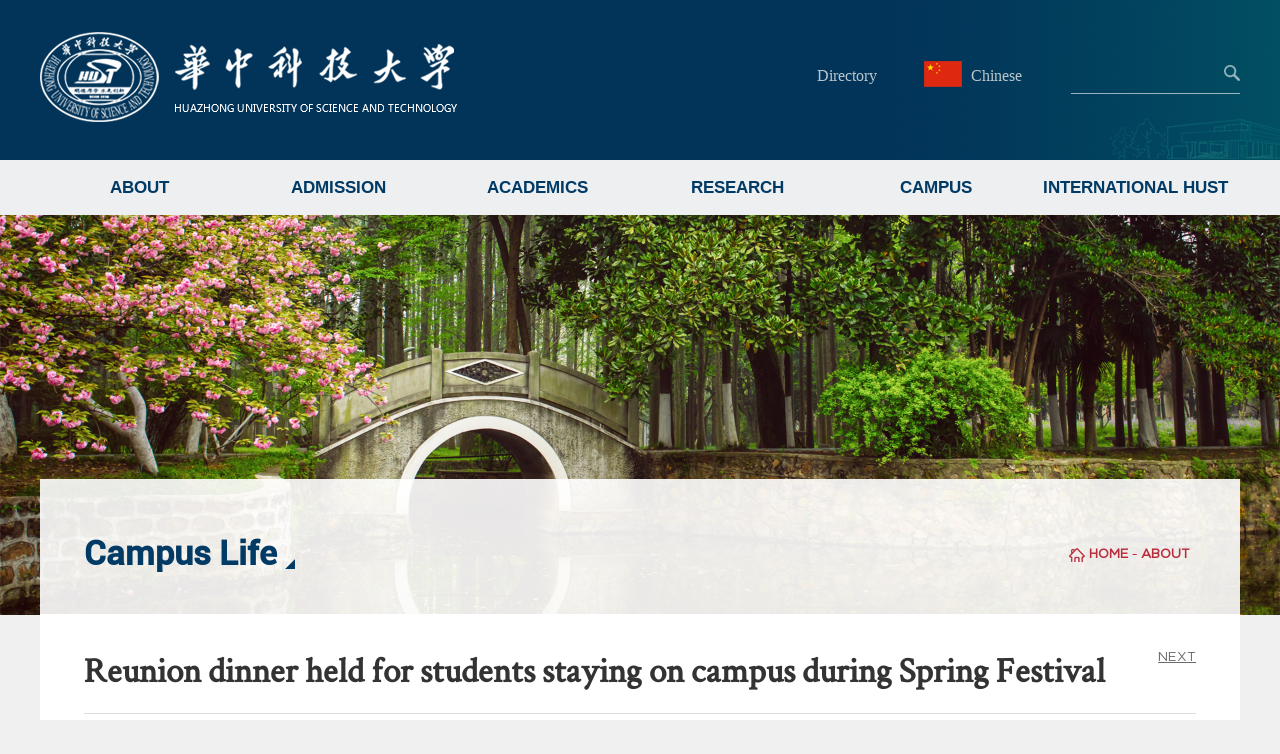

--- FILE ---
content_type: text/html
request_url: http://english.hust.edu.cn/info/1105/3513.htm
body_size: 6065
content:
<!DOCTYPE html>
<html lang="en">

    <head>
        <title>Reunion dinner held for students staying on campus during Spring Festival</title><META Name="keywords" Content="Huazhong University of Science and Technology,Reunion,dinner,held,for,students,staying,on,campus,during,Spring,Festival" />
<META Name="description" Content=" On January 14th, the traditional Chinese Little New Year, President You Zheng and Vice Chair of the University Committee Ma Jianhui enjoyed a reunion dinner with the students staying on campus during the winter break in the Baijingyuan canteen to ring in the New Year.    On behalf of the university, You Zheng and Ma Jianhui extended their hearty greetings to these students staying on campus du..." />

        <meta charset="utf-8">
        <meta http-equiv="X-UA-Compatible" content="IE=edge">
        <meta http-equiv="Content-Type" content="text/html; charset=UTF-8" />
        <meta name="viewport" content="width=device-width, initial-scale=1">
        <meta name="renderer" content="webkit">
        <meta content="IE=edge,chrome=1" http-equiv="X-UA-Compatible">
        <meta name="referrer" content="always">
        <link rel="stylesheet" href="../../css/jquery.skidder.css">
        <link rel="stylesheet" href="../../css/style.css" />
        <link rel="stylesheet" href="../../css/media.css" />
        <link rel="stylesheet" href="../../css/component.css" />
<link rel="stylesheet" href="../../css/font.css" />
    <!--Announced by Visual SiteBuilder 9-->
<link rel="stylesheet" type="text/css" href="../../_sitegray/_sitegray_d.css" />
<script language="javascript" src="../../_sitegray/_sitegray.js"></script>
<!-- CustomerNO:7765626265723230747f4757535b574200000001475c -->
<link rel="stylesheet" type="text/css" href="../../content.vsb.css" />
<script type="text/javascript" src="/system/resource/js/counter.js"></script>
<script type="text/javascript">_jsq_(1105,'/content.jsp',3513,1663774594)</script>
</head>

    <body style="background: #f0f0f0;">
             <!--头部-->
        <div class="top1">
            <div class="center">
                <div class="logo">
                    
<!-- 网站logo图片地址请在本组件"内容配置-网站logo"处填写 -->
<a href="../../index.htm" title="华中科技大学英文网"><img src="../../img/logo.png" width="417" height="90" border="0" alt="华中科技大学英文网" title="华中科技大学英文网"></a>
                </div>
                <div class="logo-r">
                    <div class="lj"><script language="javascript" src="/system/resource/js/dynclicks.js"></script><script language="javascript" src="/system/resource/js/openlink.js"></script>
                        

<a href="../../Directory.htm" target="_blank">

Directory</a>

                        

<a href="https://www.hust.edu.cn/" target="_blank">
<img src="../../img/zwtb.png" style="top:6px;left:-5px;position: relative;">
Chinese</a>
</div>
                    <div class="ss"><script type="text/javascript">
    function _nl_ys_check(){
        
        var keyword = document.getElementById('showkeycode270939').value;
        if(keyword==null||keyword==""){
            alert("请输入你要检索的内容！");
            return false;
        }
        if(window.toFF==1)
        {
            document.getElementById("lucenenewssearchkey270939").value = Simplized(keyword );
        }else
        {
            document.getElementById("lucenenewssearchkey270939").value = keyword;            
        }
        var  base64 = new Base64();
        document.getElementById("lucenenewssearchkey270939").value = base64.encode(document.getElementById("lucenenewssearchkey270939").value);
        new VsbFormFunc().disableAutoEnable(document.getElementById("showkeycode270939"));
        return true;
    } 
</script>
<form action="../../ss.jsp?wbtreeid=1105" method="post" id="au2a" name="au2a" onsubmit="return _nl_ys_check()" style="display: inline">
 <input type="hidden" id="lucenenewssearchkey270939" name="lucenenewssearchkey" value=""><input type="hidden" id="_lucenesearchtype270939" name="_lucenesearchtype" value="1"><input type="hidden" id="searchScope270939" name="searchScope" value="1">

<input type="text" class="inp" name="showkeycode" id="showkeycode270939" />
                        <input type="submit" class="btn" value=" " />
 
</form><script language="javascript" src="/system/resource/js/base64.js"></script><script language="javascript" src="/system/resource/js/formfunc.js"></script>
</div>
                </div>
                <!-- 手机导航 -->
                <div class="demo-2">
                    <div class="main clearfix" style="width: 100%;">
                        <div>
                            <div id="dl-menu" class="dl-menuwrapper">
                                <button>Open Menu</button>
                                <ul class="dl-menu">
                          
                            <li>
                                <a href="../../ABOUT.htm" target="_parent">ABOUT</a>

                                <ul class="dl-submenu">
                                    <li class="dl-back"><a href="#" target="_blank">返回</a></li>

                                    <li><a href="../../ABOUT/HUST_at_a_Glance.htm" target="_parent">HUST at a Glance</a>
                                    
                                    </li>

                                    <li><a href="../../ABOUT/Facts___Figures.htm" target="_parent">Facts &amp; Figures</a>
                                    
                                    </li>

                                    <li><a href="../../ABOUT/History.htm" target="_parent">History</a>
                                    
                                    </li>

                                    <li><a href="../../ABOUT/President_s_Message.htm" target="_parent">President's Message</a>
                                    
                                    </li>

                                    <li><a href="../../ABOUT/Governance___Structure.htm" target="_parent">Governance &amp; Structure</a>
                                    
                                    </li>

                                    <li><a href="../../ABOUT/News.htm" target="_parent">News</a>
                                    
                                    </li>
                                </ul>
                            </li>                           
                        


                          
                            <li>
                                <a href="../../ADMISSION.htm" target="_parent">ADMISSION</a>

                                <ul class="dl-submenu">
                                    <li class="dl-back"><a href="#" target="_blank">返回</a></li>

                                    <li><a href="../../ADMISSION/International_Education.htm" target="_parent">International Education</a>
                                    
                                    </li>

                                    <li><a href="../../ADMISSION/Programs1/Programs.htm" target="_parent">Programs</a>
                                    
                                    </li>

                                    <li><a href="http://iso.hust.edu.cn/index.htm" target="_parent">How to Apply</a>
                                    
                                    </li>
                                </ul>
                            </li>                           
                        


                          
                            <li>
                                <a href="../../ACADEMICS.htm" target="_parent">ACADEMICS</a>

                                <ul class="dl-submenu">
                                    <li class="dl-back"><a href="#" target="_blank">返回</a></li>

                                    <li><a href="../../ACADEMICS/General_Information.htm" target="_parent">General Information</a>
                                    
                                    </li>

                                    <li><a href="../../dw.jsp?urltype=tree.TreeTempUrl&wbtreeid=1016" target="_parent">Schools &amp; Departments</a>
                                    
                                    </li>

                                    <li><a href="../../ACADEMICS/Academic_Calendar.htm" target="_parent">Academic Calendar</a>
                                    
                                    </li>
                                </ul>
                            </li>                           
                        


                          
                            <li>
                                <a href="../../RESEARCH.htm" target="_parent">RESEARCH</a>

                                <ul class="dl-submenu">
                                    <li class="dl-back"><a href="#" target="_blank">返回</a></li>

                                    <li><a href="../../RESEARCH/Research_Excellence.htm" target="_parent">Research Excellence</a>
                                    
                                    </li>

                                    <li><a href="../../RESEARCH/Centers___Institutes.htm" target="_parent">Centers &amp; Institutes</a>
                                    
                                    </li>

                                    <li><a href="../../RESEARCH/Funding.htm" target="_parent">Funding</a>
                                    
                                    </li>

                                    <li><a href="../../RESEARCH/Research_Industry_Integration.htm" target="_parent">Research-Industry Integration</a>
                                    
                                    </li>

                                    <li><a href="../../RESEARCH/What_s_New1.htm" target="_parent">What's New</a>
                                    
                                    </li>
                                </ul>
                            </li>                           
                        


                          
                            <li>
                                <a href="../../CAMPU.htm" target="_parent">CAMPUS</a>

                                <ul class="dl-submenu">
                                    <li class="dl-back"><a href="#" target="_blank">返回</a></li>

                                    <li><a href="../../CAMPU/Notices.htm" target="_parent">Notices</a>
                                    
                                    </li>

                                    <li><a href="../../CAMPU/Arts___Athletics.htm" target="_parent">Arts &amp; Athletics</a>
                                    
                                    </li>

                                    <li><a href="../../HUSTVlog.jsp?urltype=tree.TreeTempUrl&wbtreeid=1162" target="_parent">Campus Life</a>
                                    
                                    </li>

                                    <li><a href="../../CAMPU/Help___Resource.htm" target="_parent">Help &amp; Resource</a>
                                    
                                    </li>
                                </ul>
                            </li>                           
                        


                          
                            <li>
                                <a href="../../INTERNATIONAL_HUST.htm" target="_parent">INTERNATIONAL HUST</a>

                                <ul class="dl-submenu">
                                    <li class="dl-back"><a href="#" target="_blank">返回</a></li>

                                    <li><a href="../../INTERNATIONAL_HUST/International_Profile.htm" target="_parent">International Profile</a>
                                    
                                    </li>

                                    <li><a href="../../INTERNATIONAL_HUST/Global_Partnership.htm" target="_parent">Global Partnership</a>
                                    
                                    </li>

                                    <li><a href="../../INTERNATIONAL_HUST/Collaborative_Programs.htm" target="_parent">Collaborative Programs</a>
                                    
                                    </li>

                                    <li><a href="../../INTERNATIONAL_HUST/Global_Summer_School2025.htm" target="_parent">Global Summer School 2025</a>
                                    
                                    </li>

                                    <li><a href="../../INTERNATIONAL_HUST/Joint_Institute.htm" target="_parent">Joint Institute</a>
                                    
                                    </li>

                                    <li><a href="../../INTERNATIONAL_HUST/Contact_us.htm" target="_parent">Contact us</a>
                                    
                                    </li>

                                    <li><a href="../../INTERNATIONAL_HUST/Download.htm" target="_parent">Download</a>
                                    
                                    </li>
                                </ul>
                            </li>                           
                        

</ul>
                            </div>
                            <!-- /dl-menuwrapper -->
                        </div>
                    </div>
                </div>
            </div>
        </div>
        <!-- 导航 -->
        <div class="nav1" id="nav1">
            <div class="center"><ul>
<LI>
<A href="../../ABOUT.htm">ABOUT</A> 

<DL class="subNav1 subNav ">


<DD class="dh1">
<A href="../../ABOUT/HUST_at_a_Glance.htm">HUST at a Glance</A>


 </DD>


<DD class="dh2">
<A href="../../ABOUT/Facts___Figures.htm">Facts &amp; Figures</A>


 </DD>


<DD class="dh3">
<A href="../../ABOUT/History.htm">History</A>


 </DD>


<DD class="dh4">
<A href="../../ABOUT/President_s_Message.htm">President's Message</A>


 </DD>


<DD class="dh5">
<A href="../../ABOUT/Governance___Structure.htm">Governance &amp; Structure</A>


 </DD>


<DD class="dh6">
<A href="../../ABOUT/News.htm">News</A>


 </DD>
</DL>
</LI>


<LI>
<A href="../../ADMISSION.htm">ADMISSION</A> 

<DL class="subNav1 subNav ">


<DD class="dh1">
<A href="../../ADMISSION/International_Education.htm">International Education</A>


 </DD>


<DD class="dh2">
<A href="../../ADMISSION/Programs1/Programs.htm">Programs</A>


 </DD>


<DD class="dh3">
<A href="http://iso.hust.edu.cn/index.htm">How to Apply</A>


 </DD>
</DL>
</LI>


<LI>
<A href="../../ACADEMICS.htm">ACADEMICS</A> 

<DL class="subNav1 subNav ">


<DD class="dh1">
<A href="../../ACADEMICS/General_Information.htm">General Information</A>


 </DD>


<DD class="dh2">
<A href="../../dw.jsp?urltype=tree.TreeTempUrl&wbtreeid=1016">Schools &amp; Departments</A>


 </DD>


<DD class="dh3">
<A href="../../ACADEMICS/Academic_Calendar.htm">Academic Calendar</A>


 </DD>
</DL>
</LI>


<LI>
<A href="../../RESEARCH.htm">RESEARCH</A> 

<DL class="subNav1 subNav ">


<DD class="dh1">
<A href="../../RESEARCH/Research_Excellence.htm">Research Excellence</A>


 </DD>


<DD class="dh2">
<A href="../../RESEARCH/Centers___Institutes.htm">Centers &amp; Institutes</A>


 </DD>


<DD class="dh3">
<A href="../../RESEARCH/Funding.htm">Funding</A>


 </DD>


<DD class="dh4">
<A href="../../RESEARCH/Research_Industry_Integration.htm">Research-Industry Integration</A>


 </DD>


<DD class="dh5">
<A href="../../RESEARCH/What_s_New1.htm">What's New</A>


 </DD>
</DL>
</LI>


<LI>
<A href="../../CAMPU.htm">CAMPUS</A> 

<DL class="subNav1 subNav ">


<DD class="dh1">
<A href="../../CAMPU/Notices.htm">Notices</A>


 </DD>


<DD class="dh2">
<A href="../../CAMPU/Arts___Athletics.htm">Arts &amp; Athletics</A>


 </DD>


<DD class="dh3">
<A href="../../HUSTVlog.jsp?urltype=tree.TreeTempUrl&wbtreeid=1162">Campus Life</A>


 </DD>


<DD class="dh4">
<A href="../../CAMPU/Help___Resource.htm">Help &amp; Resource</A>


 </DD>
</DL>
</LI>


<LI>
<A href="../../INTERNATIONAL_HUST.htm">INTERNATIONAL HUST</A> 

<DL class="subNav1 subNav ">


<DD class="dh1">
<A href="../../INTERNATIONAL_HUST/International_Profile.htm">International Profile</A>


 </DD>


<DD class="dh2">
<A href="../../INTERNATIONAL_HUST/Global_Partnership.htm">Global Partnership</A>


 </DD>


<DD class="dh3">
<A href="../../INTERNATIONAL_HUST/Collaborative_Programs.htm">Collaborative Programs</A>


 </DD>


<DD class="dh4">
<A href="../../INTERNATIONAL_HUST/Global_Summer_School2025.htm">Global Summer School 2025</A>


 </DD>


<DD class="dh5">
<A href="../../INTERNATIONAL_HUST/Joint_Institute.htm">Joint Institute</A>


 </DD>


<DD class="dh6">
<A href="../../INTERNATIONAL_HUST/Contact_us.htm">Contact us</A>


 </DD>


<DD class="dh7">
<A href="../../INTERNATIONAL_HUST/Download.htm">Download</A>


 </DD>
</DL>
</LI>

</ul></div>
        </div>
        </div>
        
        <!-- 内图 -->
        <div class="nt">
                
<img src="../../images/tu4.png">


        </div>
        <div class="clear"></div>
        <div class="listpic">
            <div class="center">
                <div class="listcon">
                <div>
                
                 <div class="contop">
                   
                 <div class="lm">
               
                       
                            <div class="mc">



Campus Life</div>
                       
                        </div>
                        <div class="clear"></div>
                       </div>
                    
                    <div class="conlist">
                        <div class="list-b">
<script language="javascript" src="../../_dwr/interface/NewsvoteDWR.js"></script><script language="javascript" src="../../_dwr/engine.js"></script><script language="javascript" src="/system/resource/js/news/newscontent.js"></script><LINK href="/system/resource/js/photoswipe/3.0.5.1/photoswipe.css" type="text/css" rel="stylesheet"><script language="javascript" src="/system/resource/js/photoswipe/3.0.5.1/klass.min.js"></script><script language="javascript" src="/system/resource/js/ajax.js"></script><form name="_newscontent_fromname"><script language="javascript" src="/system/resource/js/jquery/jquery-latest.min.js"></script>

<small style="float:right;padding-left: 20px;"><a href="3474.htm" style="color:#6B6A6A;font-family:Gotham-book;text-decoration:underline!important">NEXT</a></small>
                        <h3 class="sd-styled-title">Reunion dinner held for students staying on campus during Spring Festival</h3>
                        <p class="date">Jan 18, 2023</p>
                            <div class="dp"><div id="vsb_content"><div class="v_news_content">
<p style="text-align: center;">&nbsp;</p>
<p><span lang="EN-US" style="font-family: times new roman,serif; font-size: 16px;">On January 14th, the traditional Chinese Little New Year, President You Zheng and Vice Chair of the University Committee Ma Jianhui enjoyed a reunion dinner with the students staying on campus during the winter break in the Baijingyuan canteen to ring in the New Year.</span></p>
<p style="text-indent: 28px;">&nbsp;</p>
<p style="text-align: center;"><span lang="EN-US"><span style="font-family: Calibri;">&nbsp; <img width="554" height="369" src="/__local/7/7C/48/8ECE8233B8F83F5CA401D289BEA_94D1AB02_220E6.jpg" vsbhref="vurl" vurl="/_vsl/77C488ECE8233B8F83F5CA401D289BEA/94D1AB02/220E6" vheight="369" vwidth="554" orisrc="/__local/7/7C/48/8ECE8233B8F83F5CA401D289BEA_94D1AB02_220E6.jpg" class="img_vsb_content"></span></span></p>
<p style="text-align: center;"><span lang="EN-US"><img width="554" height="369" src="/__local/4/36/A4/0072A5C57F1D7CEA98DBBB114B8_284F7286_21A57.jpg" vsbhref="vurl" vurl="/_vsl/436A40072A5C57F1D7CEA98DBBB114B8/284F7286/21A57" vheight="369" vwidth="554" orisrc="/__local/4/36/A4/0072A5C57F1D7CEA98DBBB114B8_284F7286_21A57.jpg" class="img_vsb_content"></span></p>
<p style="text-align: center;"><span lang="EN-US"><img width="554" height="369" src="/__local/E/96/59/A7D99CE6A5E6CFDA04D1C572FA7_B5D7FB71_18931.jpg" vsbhref="vurl" vurl="/_vsl/E9659A7D99CE6A5E6CFDA04D1C572FA7/B5D7FB71/18931" vheight="369" vwidth="554" orisrc="/__local/E/96/59/A7D99CE6A5E6CFDA04D1C572FA7_B5D7FB71_18931.jpg" class="img_vsb_content"></span></p>
<p style="text-align: center;"><span lang="EN-US"><img width="554" height="369" src="/__local/8/68/BB/E34DFA7EECF903997738AD764BC_77BEFEE4_1D273.jpg" vsbhref="vurl" vurl="/_vsl/868BBE34DFA7EECF903997738AD764BC/77BEFEE4/1D273" vheight="369" vwidth="554" orisrc="/__local/8/68/BB/E34DFA7EECF903997738AD764BC_77BEFEE4_1D273.jpg" class="img_vsb_content"></span></p>
<p><span lang="EN-US"><br></span></p>
<p><span lang="EN-US" style="font-size: 16px;"> </span></p>
<p><span lang="EN-US" style="font-family: times new roman,serif; font-size: 16px;">On behalf of the university, <a name="_Hlk124838498"></a>You Zheng and Ma Jianhui extended their hearty greetings to these students staying on campus during the Spring Festival and presented them New Year's gifts, including canteen meal tickets.</span></p>
<p>&nbsp;</p>
<p style="text-align: center; text-indent: 28px;"><span lang="EN-US"><img width="554" height="369" src="/__local/D/B7/0C/30F14AD3F0968E443531895A96E_E68B5053_185ED.jpg" vsbhref="vurl" vurl="/_vsl/DB70C30F14AD3F0968E443531895A96E/E68B5053/185ED" vheight="369" vwidth="554" orisrc="/__local/D/B7/0C/30F14AD3F0968E443531895A96E_E68B5053_185ED.jpg" class="img_vsb_content"></span></p>
<p style="text-align: center; text-indent: 28px;"><span lang="EN-US"><img width="554" height="369" src="/__local/5/0E/4C/3B5ED96561A1DDA34D328EFB247_0822D566_16E15.jpg" vsbhref="vurl" vurl="/_vsl/50E4C3B5ED96561A1DDA34D328EFB247/0822D566/16E15" vheight="369" vwidth="554" orisrc="/__local/5/0E/4C/3B5ED96561A1DDA34D328EFB247_0822D566_16E15.jpg" class="img_vsb_content"></span></p>
<p>&nbsp;</p>
<p><span lang="EN-US" style="font-family: times new roman,serif; font-size: 16px;">You pointed out that 2022 was a difficult year, but also an important period of time for the development of the university. After a brief review of HUST’s achievements in talent training and scientific research and campus building, he hoped that HUSTers could further work together for a better HUST in the new year and he wished everyone a prosperous and promising 2023. </span></p>
<p><span lang="EN-US" style="font-family: times new roman,serif; font-size: 16px;"><br></span></p>
<p style="text-align: center; text-indent: 28px;"><span lang="EN-US"><img width="554" height="360" src="/__local/9/06/67/C60408EE453EE5C662AFD0178D4_A9827EC8_20DCA.jpg" vsbhref="vurl" vurl="/_vsl/90667C60408EE453EE5C662AFD0178D4/A9827EC8/20DCA" vheight="360" vwidth="554" orisrc="/__local/9/06/67/C60408EE453EE5C662AFD0178D4_A9827EC8_20DCA.jpg" class="img_vsb_content"></span></p>
<p><span lang="EN-US" style="font-size: 16px;"> </span></p>
<p style="text-align: center; text-indent: 28px;"><span lang="EN-US"><img width="554" height="369" src="/__local/2/50/88/43FF6396B90E1C7C9B2474DF572_07CDF88C_202AE.jpg" vsbhref="vurl" vurl="/_vsl/2508843FF6396B90E1C7C9B2474DF572/07CDF88C/202AE" vheight="369" vwidth="554" orisrc="/__local/2/50/88/43FF6396B90E1C7C9B2474DF572_07CDF88C_202AE.jpg" class="img_vsb_content"></span></p>
<p style="text-align: center; text-indent: 28px;"><span lang="EN-US"><img width="554" height="369" src="/__local/1/E2/90/3F6EE5B8324C3FAB60F8A7BAD24_AEFA27D1_1FEA5.jpg" vsbhref="vurl" vurl="/_vsl/1E2903F6EE5B8324C3FAB60F8A7BAD24/AEFA27D1/1FEA5" vheight="369" vwidth="554" orisrc="/__local/1/E2/90/3F6EE5B8324C3FAB60F8A7BAD24_AEFA27D1_1FEA5.jpg" class="img_vsb_content"></span></p>
<p style="text-align: center; text-indent: 28px;"><span lang="EN-US"><img width="554" height="369" src="/__local/D/D1/86/4A792E580F342CD57D9C9B7CE6D_0099F0A4_1C584.jpg" vsbhref="vurl" vurl="/_vsl/DD1864A792E580F342CD57D9C9B7CE6D/0099F0A4/1C584" vheight="369" vwidth="554" orisrc="/__local/D/D1/86/4A792E580F342CD57D9C9B7CE6D_0099F0A4_1C584.jpg" class="img_vsb_content"></span></p>
<p>&nbsp;</p>
<p><span lang="EN-US" style="font-family: times new roman,serif; font-size: 16px;">The students present expressed their gratitude for <a name="OLE_LINK12"></a>the wonderful and warm service provided by the university. They said that although they could not go home and reunite with their families, they felt moved and touched because of these <a name="OLE_LINK11"></a>thoughtful arrangements. </span></p>
<p>&nbsp;</p>
<p>&nbsp;</p>
<p style="text-indent: 28px;">&nbsp;</p>
<p style="vertical-align: baseline;"><span style="font-size: 16px;"><span lang="EN-US" style="color: rgb(51, 51, 51); font-family: times new roman,serif;">Written by: </span><span lang="EN-US" style="color: rgb(51, 51, 51); font-family: times new roman,serif;">Yu Shiyun</span></span></p>
<p style="vertical-align: baseline;"><span lang="EN-US" style="color: rgb(51, 51, 51); font-family: times new roman,serif;"><span style="font-size: 16px;">Edited by: Lei Yujie, Peng Yumeng</span></span></p>
<p style="text-indent: 28px;">&nbsp;</p>
<p style="text-indent: 28px;">&nbsp;</p>
<p></p>
</div></div>
</div>
                        





</form>
</div>
                    
                    
                </div></div>
                <div class="dq1">        <a href="../../index.htm">HOME</a>
        <span class="posSplit">-</span>
        <a href="../../ABOUT.htm">ABOUT</a>
</div></div>
        </div>
        <!-- main6 -->
          <div class="main6">
            <div class="center">
                <div class="lofx">
                    <img src="../../img/ywlogo.png" />
                    <div class="txtwrapper clearfix">
                        <ul class="clearfix">    
<li class="socailweixin">
                                <a href="" title="" target="_blank">
                                    <img src="../../img/icon5.png">
                                </a>
                                <div class="socialwraper"><img src="../../img/weixin.png"></div>
                            </li>

                            <li>
                                <a href="https://www.weibo.com/husters" title="" target="_blank">
                                    <img src="../../img/icon6.png">
                                </a>
                            </li>
                           
                            

                            <li>
                                <a href="https://v.douyin.com/JVnMoK7/" title="" target="_blank">
                                    <img src="../../images/douyin.png">
                                </a>
                            </li>
                           
                            
</ul>
                    </div>
                </div>
                <div class="resour">
                    <div class="bt">RESOURCES</div>
                    <ul><li>
                            <a href="https://lib.hust.edu.cn" title="" onclick="_addDynClicks(&#34;wburl&#34;, 1663774594, 64299)" target="_blank">University Library</a>
                        </li>
                        
<li>
                            <a href="http://faculty-en.hust.edu.cn/#" title="" onclick="_addDynClicks(&#34;wburl&#34;, 1663774594, 64300)" target="_blank">University Faculty Profiles</a>
                        </li>
                        
</ul>
                </div>
                <div class="links">
                    <div class="bt">ASSOCIATED LINKS</div>
                    <ul><li>
                            <a href="http://english.tjmu.edu.cn/" title="" onclick="_addDynClicks(&#34;wburl&#34;, 1663774594, 62320)" target="_blank">Tongji Medical College of Huazhong University of Science &amp; Technology</a>
                        </li>
                        
<li>
                            <a href="http://en.moe.gov.cn/" title="" onclick="_addDynClicks(&#34;wburl&#34;, 1663774594, 62319)" target="_blank">Ministry of Education of the People's Republic of China</a>
                        </li>
                        
<li>
                            <a href="https://www.campuschina.org/" title="" onclick="_addDynClicks(&#34;wburl&#34;, 1663774594, 62321)" target="_blank">China Scholarship Council</a>
                        </li>
                        
</ul>
                </div>
            </div>
        </div>
        <!-- 页尾 -->
        <div class="foot">
            <div class="center">
                <div class="adress"><script language="javascript" src="/system/resource/js/news/mp4video.js"></script>
<p> Address: Luoyu Road 1037, Wuhan, China<br> Tel:&nbsp;+86 27 87542457&nbsp;&nbsp;&nbsp;&nbsp;Email:&nbsp;apply@hust.edu.cn&nbsp;(Admission&nbsp;Office) </p></div>
                <div class="bq"><!-- 版权内容请在本组件"内容配置-版权"处填写 -->
<p>©2017 Huazhong University of Science and Technology</p></div>
            </div>
        </div>
        <script type="text/javascript" src="../../js/jquery.min.js"></script>
            
        <!-- 手机导航 -->
        <script type="text/javascript" src="../../js/modernizr.custom.js"></script>
        <script src="../../js/dlmenu.js"></script>
        <script>
            $(function() {
                $('#dl-menu').dlmenu({
                    animationClasses: { in: 'dl-animate-in-2',
                        out: 'dl-animate-out-2'
                    }
                });
            });
        </script>
         <script src="../../js/yyui.js"></script>
          <script>
            yyui_menu('.yyui_menu1');

            function Nav(id) {
                var oNav = $(id);
                var aLi = oNav.find('li');

                aLi.hover(function() {
                    $(this).addClass('on');
                    $(this).find('.subNav').addClass('flipInY');

                }, function() {
                    $(this).removeClass('on');
                    $(this).find('.subNav').removeClass('flipInY');

                })
                $(".subNav>dd").hover(function() {
                    $(this).find('.sanji').addClass('flipInY');

                }, function() {
                    $(this).find('.sanji').removeClass('flipInY');

                })
            };
            Nav('#nav');
        </script>
          <script>
            yyui_menu('.yyui_menu1');

            function Nav(id) {
                var oNav = $(id);
                var aLi = oNav.find('li');

                aLi.hover(function() {
                    $(this).addClass('on');
                    $(this).find('.subNav1').addClass('flipInY');

                }, function() {
                    $(this).removeClass('on');
                    $(this).find('.subNav1').removeClass('flipInY');

                })
                $(".subNav1>dd").hover(function() {
                    $(this).find('.sanji').addClass('flipInY');

                }, function() {
                    $(this).find('.sanji').removeClass('flipInY');

                })
            };
            Nav('#nav');
        </script>
</body>
</html>


--- FILE ---
content_type: text/css
request_url: http://english.hust.edu.cn/css/jquery.skidder.css
body_size: 975
content:
/*VISIBLE AREA*/
.skidder-viewport {
  position: relative;
  overflow: hidden;
  overflow: hidden;
  width:1680px;
  margin:0px auto;
  position: relative;
  transition: opacity 0.4s ease-in-out;
}

/*SLIDES CONTAINER*/
 .skidder-wrapper {
  width: 20000em;
  position: absolute;
  z-index: 1;
  margin-left: 0px !important;
}

/*SLIDES*/
/*inactive style*/
 .skidder-wrapper .skidder-slide {
  float: left;
  position: relative;
  z-index: 0;
  /* opacity: 0.7; */
  transition: opacity 0.2s ease-in-out;
}

.skidder-fade .skidder-wrapper {
  width: auto;
  margin: 0 auto;
}

.skidder-fade .skidder-wrapper .skidder-slide {
  opacity: 0;
  transition: opacity 0.4s ease-in-out;
}
/*active style*/
.skidder-slide.active,
.skidder-slide.disengage {
  opacity: 1;
  box-shadow: 0 0 15px 2px rgba(0,0,0,0.1);
  z-index: 1;
}

/*CLICKABLE AREA FOR LEFT-RIGHT MOVEMENT*/
 .skidder-clickwrapper {
  position: absolute;
  width: 3%; /* reduce width if you want a clickable image area */
  height: 100%;
  z-index: 4;
  cursor: pointer;
  -webkit-user-select: none;
  -moz-user-select: none;
  -ms-user-select: none;
}
.skidder-prevwrapper {
  left: 0;
  /* display: none; */
  top: 0px;
}
.skidder-nextwrapper {
  right: 0px;
  top: 0px;
  /* display: none; */
}

/*LEFT-RIGHT ICONS*/
 .skidder-clickwrapper .skidder-clickelement {
  position: relative;
  height: 100%;
  width: 60px;
  z-index: 5;
  background-position: center center;
  background-repeat: no-repeat;
  /* opacity: 0; */
  transition: opacity 0.2s ease-in-out;
  -webkit-user-select: none;
  -moz-user-select: none;
  -ms-user-select: none;
}
.skidder-clickwrapper:hover .skidder-clickelement {
  opacity: 1;
}
 .skidder-clickwrapper .skidder-prev {
  float: left;
  /* margin-left: 10px; */
  background-image: url('../img/le.png');
}
.skidder-clickwrapper .skidder-next {
  float: right;
  /* margin-right: 10px; */
  /* background:url(../img/cyy.png) no-repeat 0px 0px; */
  background-image: url('../img/ri.png');
}
.skidder-clickwrapper .skidder-next.jumpback {
  background-image: url('../img/slide_left.png');
}

/*TOUCHWRAPPER*/
.skidder-touchwrapper {
  position: absolute;
  width: 100%;
  height: 100%;
  z-index: 3;
}

/*PAGING*/
.skidder-pager {
  display: table;
  position: relative;
  top: 92%;
  margin: 0 auto;
  z-index: 4;
  padding: 0 0 15px 0;
  display: none;
}

.skidder-pager .skidder-pager-dot {
  display: table-cell;
  box-sizing: border-box;
  cursor: pointer;
  float: left;
  /*westrm style*/
  height: 12px;
  width: 12px;
  margin-right: 8px;
  margin-bottom: 4px;
  border-radius: 6px;
  border: 2px solid #fff;
  text-decoration: none;
  background-color: transparent;
  opacity: 0;
  transition: opacity 0.2s ease-in-out;
  box-shadow: 0 0 4px 2px rgba(0,0,0,0.1), 0 0 4px 2px rgba(0,0,0,0.1) inset;
}
.skidder-viewport .skidder-pager .skidder-pager-dot:last-child {
  margin-right: 0;
}
.skidder-viewport .skidder-pager .skidder-pager-dot:hover,
.skidder-viewport .skidder-pager .skidder-pager-dot.active {
  background-color: #fff;
  box-shadow: 0 0 4px 2px rgba(0,0,0,0.1);
}
.skidder-viewport:hover .skidder-pager .skidder-pager-dot {
  opacity: 1;
}

--- FILE ---
content_type: text/css
request_url: http://english.hust.edu.cn/css/style.css
body_size: 7198
content:
@charset "UTF-8";
@import url(../css/font.css);
*{padding: 0;margin: 0;}
ul li, a ,p{
  border: none;
  text-decoration: none !important;
  list-style: none;
  font-family:"Microsoft YaHei";
  padding: 0;
  margin: 0px;
}
body{
	font-size: 16px;
	color: #333333;
	font-family:"Microsoft YaHei";
	max-width: 1920px;
}
img{border: none;/* margin: 0px auto !important; *//* display: block !important; *//* width: 100% !important; *//* height: auto !important; */}
a{cursor: pointer;}
.center{width: 1200px;margin: 0px auto;}
.clear{clear: both;}
iframe{width:100% !important};
.dp img{
max-width:100%;
margin:0px auto;
height:auto;
display:block;}
.media{width: 100% !important;}
.list-b .sd-styled-title {
    border-bottom: 1px solid #dcdcdc;
    font-size: 35px;
    margin-bottom: 30px;
    padding-bottom: 20px;
    width: 100%;
    font-family: crimson_text_roman;
}
 .date {
    height: 20px;
    line-height: 20px;
    margin: 15px 0;
    color: #6B6A6A;
    font-size: 13px;
    min-height: 20px;
}
.yyh{/* margin-top: -362px; *//* display: none !important; */position: ab !important;position: absolute !important;bottom: 0px;left: 0px;}
#myul li{
	line-height:40px;
}
#myul li a{
	color:#333;
	font-family:
}
#numid{/* display:block; */}
.rex-block{color: #b92b3b;}
.top{
	width: 100%;
	min-height: 304px;
	/* overflow: hidden; */
	position: absolute;
	z-index: 9999;
	background: url(../img/topyy.png) no-repeat 0px 0px;
}
.logo{
   overflow: hidden;
    float: left;
    padding: 33px 0px;
}
.logo img{
	max-width: 100%;
	height: auto;
}
.logo-r{
	float: right;
	padding: 55px 0px;
}
.logo-r .lj{
	color: #FFFFFF;
	float: left;
}
.logo-r .lj a{
	color: #B8C4CB;
	margin: 0px 24px;
}
.logo-r .lj a:hover{color: #B92B3B;}
.ss {
  font-size: 16px;
  cursor: pointer;
  position: relative;
  float: right;
  margin: 0px 0px  0px 25px;
 }
.ss .inp{
	border: none;
	height: 40px;
	outline: none;
	color: #FFFFFF;
	background: url(../img/ssjx.png) no-repeat 0px 38px;
	outline: none;
}
.ss .btn{
	border: none;
	position: absolute;
	top: 10px;
	right: 0px;
	width: 16px;
	height: 16px;
	outline: none;
	background: url(../img/search.png) no-repeat 0px 0px;
}

.nav{
	width: 100%;
	height: 50px;
	/* background: #EEEFF1; */
	/* overflow: hidden; */
}
.nav ul li{
	float: left;
	width: 16%;
	position: relative;
	z-index:99999;
	}
.nav ul li > a{
	text-align:center;
	line-height: 50px;
	color: #fff;
	font-size: 17px;
	display: block;
	font-weight: bold;
	font-family: "arial";
	/* border-bottom: 2px solid #fff; */
	}
	.nav ul li.on{background: rgba(14,89,145,0.8) ; border-bottom:1px solid #fff;
filter: progid:DXImageTransform.Microsoft.gradient(startColorstr='#4C1A4780',endColorstr='#4C1A4780');      /*IE6,IE7*/
	-ms-filter:"progid:DXImageTransform.Microsoft.gradient(startColorstr='#4C1A4780', endColorstr='#4C1A4780')";      /*IE8*/}
.nav ul li.on > a,.nav ul li:hover > a{color: #fff;}
.nav ul li:hover .subNav{display: block;}
.nav .subNav{
	width:280px;
	position: absolute;
	left:0;
	top: 50px;
	display: none;
	z-index: 999;
	/* background: #fff; */
	/* background: rgba(255,255,255,0.9); */
}
.nav .subNav dd{
background: rgba(14,89,145,0.8); 
filter: progid:DXImageTransform.Microsoft.gradient(startColorstr='#4C1A4780',endColorstr='#4C1A4780');      /*IE6,IE7*/
	-ms-filter:"progid:DXImageTransform.Microsoft.gradient(startColorstr='#4C1A4780', endColorstr='#4C1A4780')";      /*IE8*/
        border-top: none;
        border-bottom: none;

}
.nav .subNav a{
	color: #fff;
	display: block;
	line-height: 35px;
	text-indent:43px;
	/* font-weight: bold; */
	font-size:16px;
	padding:5px 0px;
}
.nav .subNav a:hover{background: rgba(59,130,182,0.8);color:#fff}

.fixednav{position:fixed;top:0px;left:0px;width:100%; background:#01458E !important;}
/* banner */
#dt{
	width: 100%;
	/* background: url(../img/lbbg2.png) no-repeat 0px 0px; */
	overflow: hidden;
}
#dt .inner{
	width: 1365px;
	margin: 0px auto;
}
#dt .rslides {
  position: relative;
  list-style: none;
  overflow: hidden;
  width: 100%;
  padding: 0;
  margin: 0;
  }

#dt .rslides li {
  -webkit-backface-visibility: hidden;
  position: absolute;
  display: none;
  width: 100%;
  left: 0;
  top: 0;
  }

#dt .rslides li:first-child {
  position: relative;
  display: block;
  float: left;
  }
#dt .batu{height: 800px !important;}
#dt .rslides img {
  display: block;
  height: auto;
  float: left;
  width: 100%;
  border: 0;
  }
#dt .slide_container {
  position: relative;
  float: left;
  width: 100%;
  }

#dt .slide {
  position: relative;
  list-style: none;
  overflow: hidden;
  width: 100%;
  padding: 0;
  margin: 0;
  /* background: url(../img/yy.png) no-repeat 0px bottom; */
}

#dt .slide li {
  position: absolute;
  width: 100%;
  left: 0;
  top: 0;
  }
  
 #dt .slide img {
  display: block;
  position: relative;
  z-index: 1;
  height: auto;
  width: 100%;
  border: 0;
  /* transition: transform 6000ms linear 0s; */
  -moz-transform: scale(1.1);
  /* -webkit-transform: scale(1.1); */
  -o-transform: scale(1.1);
  -ms-transform: scale(1.1);
  /* transform: scale(1.1); */
  }
  
#dt .dtxt{position:absolute;/* left:50%; *//* margin-left:-600px; */bottom: 72px;z-index: 999;width: 100%;text-align: center;}
#dt .dtxt a{color: #FFFFFF;display: block;}
#dt .dtxt .bt{
	font-size: 38px;
	line-height: 47px;
	font-family: PT_Sans-Narrow-Web-Bold;
	letter-spacing: 2px;
}
#dt .dtxt .zy{
	font-size: 16px;
	line-height: 25px;
	margin-top: 5px;
	/* font-family: 'FZJunHJW_Cu'; */
}
#dt .slide .caption {
  display: block;
  position: absolute;
  z-index: 2;
  font-size: 20px;
  text-shadow: none;
  color: #fff;
  background: #000;
  background: rgba(0,0,0, .8);
  left: 0;
  right: 0;
  bottom: 0;
  padding: 10px 20px;
  margin: 0;
  max-width: none;
  }
  
 #dt .slide_nav {
  position: absolute;
  -webkit-tap-highlight-color: rgba(0,0,0,0);
  top: 50%;
  opacity: 0.7;
  z-index: 3;
  text-indent: -9999px;
  overflow: hidden;
  text-decoration: none;
  height: 65px;
  width: 34px;
  margin-top: -30px;
  display: none;
  }
  
#dt .slide_nav:active {
  opacity: 1.0;
  }
  
#dt .slide_nav.prev {
	left: 0%;
	background: url(../img/datu_l.png) no-repeat center center;
}

#dt .slide_nav.next {
  right: 0%;
  background: url(../img/datu_r.png) no-repeat center center;
}
.yy{
	position: absolute;
	bottom: -4px;
	z-index: 9;
}  
#dt .slide1_tabs{position:absolute;bottom:30px;/* right: 5%; */z-index: 99999;text-align: center;/* display: none; */width: 100%;}
#dt .slide2_tabs{position:absolute;right:10px;bottom: 30px;z-index:100;text-align: center;width: 100%;}
#dt .slide1_tabs li,.slide2_tabs li{display:inline-block;width: 10px;height: 10px;margin-left:15px;border:1px solid #FFF;position:relative;border-radius: 50%;}
#dt .slide1_tabs li a,.slide2_tabs li a{display:inline-block;width:10px;height:10px;position:absolute; left:0; z-index:1000; color:rgba(100,200,300,0);color:transparent;}
#dt .slide1_tabs li.slide_here a,.slide2_tabs li.slide_here a{background:#fff;border-radius: 50%;}
/* news */
.main1{
	background: #EEEFF1;
	min-height: 510px;
	box-sizing: border-box;
	overflow: hidden;
}
.news{
	float: left;
	width: 75%;
}
.gg{
	overflow: hidden;
	padding: 40px 0px 30px 0px;
}
.gg .title{
	font-family: 'FZJunHJW_Cu';
	color: #023459;
	font-size: 36px;
	font-weight: bold;
	float: left;
	padding-right: 15px;
}
.gg .more{
	float: left;
	margin-top: 13px;
}
.more a{
	font-size: 12px;
	color: #a02a3d;
	font-weight: bold;
	font-family: "Arial";
}
.gg .more a:hover{color: #023459;}
.gg .more::before{
	content: "|";
	margin-right: 10px;
	color: #A5B8C7;
}
.news-content ul li{
	float: left;
	width: 31%;
	margin-right: 3%;
}
.vl ul li{
	width: 48%;
}
.news-content ul li img{
	width: 100%;
	height:180px;
}
.vl ul li .pic{
	height:300px !important;
}
.vl ul li img{
	height:300px;
}
.news-content ul li .mb{
	position:absolute;
	left:0px;
	top:0px;
	display:none;
}
.news-content ul li:hover .mb{
	display:block;
}
.news-content ul li a{
	color: #2c2c2c;
	font-weight: bold;
	font-family: "Arial";
}
.news-content ul li:hover a{
	color: #B92B3B;
}
.news-content ul li .time{
	font-family: "Georgia";
	font-size: 14px;
	color: #023459;
}
.news-content ul li .pic{
	height: 180px;
	overflow: hidden;
	position: relative;
}
.news-content ul li .bt{
	margin: 20px 0px 18px 0px;
	line-height: 25px;
	font-family: 'FZJunHJW_Cu';
	font-weight: bold;
	font-size: 18px;
	/* height: 50px; */
	/* overflow: hidden; */
}
.news-content ul li .bt:hover{color:#B92B3B}
.news-content .wt{
	margin-right: 0%;
}

.Events{
	float: right;
	width: 23%;
}
.Events-content .rq{
	width: 17.5%;
	height: 60px;
	background: #023459;
	color: #FFFFFF;
	text-align: center;
	font-size: 14px;
	font-family: "Georgia";
	float: left;
}
.Events-content .rq span {
	box-sizing: border-box;
	font-size: 24px;
	display: block;
	padding: 4px 0px;
}
.Events-con{
	float: right;
	width: 78%;
	line-height: 25px;
}
.Events-content  .Events-con  .bt{
	font-family: 'FZJunHJW_Cu';
	color: #2C2C2C;
	font-weight: bold;
	margin-bottom: 7px;
	/* overflow: hidden; */
	/* text-overflow:ellipsis; */
	/* white-space:nowrap; */
	font-size: 18px;
}
.Events-content ul li{
	/* border-bottom: 1px solid #CDD7E0; */
	overflow: hidden;
	margin-bottom: 28px;
}
.Events-content  .Events-con  .zy{
	font-family: "arial bold";
	color: #2C2C2C;
	font-size: 13px;
	margin-bottom: 25px;
	height: 72px;
	line-height: 22px;
	overflow: hidden;
}
.Events-content .wt{
	border-bottom: none;
}
.Events-content ul li:hover .bt{color: #B92B3B;}
/* main2 */
.focal{
	float: left;
	width: 46.7%;
}
.focal .tu{
	position: relative;
background:url(../images/db.png) no-repeat 0px 0px;
}
.focal .tu span:hover img{margin-left:15px;transition:all 1s;}
.focal .tu span img{transition:all 1s;}
.focal .tu img{width: 100%;}
.focal .tu span{
	width: 100%;
	display: block;
	height: 59px;
	/* line-height: 60px; */
	/* background: #003A65; */
	font-family: "arial";
	font-size: 30px;
	/* color: #FFFFFF; */
	/* text-indent: 20px; */
	position: absolute;
	left: 0;
	bottom: 45px;
	transition:all 1s;
	/* background: url(../images/db.png) no-repeat 0px 50px; */
}
.focalbox .bt a{
	font-family: 'FZJunHJW_Cu';
	font-size: 20px;
	color: #023459;
	font-weight: bold;
	display:block;
	margin:20px 0px 15px 0px;
}
.focalbox .bt a:hover{color: #b92a3b;}
.husbox .bt:hover{color: #b92a3b;}
.focalbox .zy{
	font-family: "arial";
	font-size: 12px;
	color: #2c2c2c;
	line-height: 23px;
}
.gd{
	font-style: italic;	
	font-size: 18px;
	font-weight: bold;
	display: inline-block;
	border-bottom: 2px solid #b92a3b;	
	margin-top: 15px ;
}
.gd:hover{border-bottom: 2px solid #023459;}
.gd a{
	color: #b92a3b;
	font-family: "arial";
}
.gd:hover a{color: #023459;}
/* husters talk */
.hus{
	float: right;
	width: 47%;
	padding-left: 3%;
	border-left: 1px solid #DBDBDB;
}
.fh{
	overflow: hidden;
	margin: 45px 0px 50px 0px;
}
.hus .talk img{width: 100%;/* transition: transform 6000ms linear 0s; */-moz-transform: scale(1.1);/* -webkit-transform: scale(1.1); */-o-transform: scale(1.1);-ms-transform: scale(1.1);/* transform: scale(1.1); */}
.husbox a{
	font-family: "arial";
}
.husbox .xt{float: left;height: 180px;width: 180px;margin-right: 4%;/* margin-top: -29px; */border-radius: 50%;overflow: hidden;}
.husbox .xt img{border-radius：50%;width:200px;height：200px;display:block;}
.husbox {margin-top: 30px;}
.husbox .bt{
	color: #023459;
	font-weight: bold;
	font-size: 20px;
	/* float: right; */
	margin-bottom: 6px;
	width: 95%;
	font-family: "arial bold";
}
.husbox .fbt{
	    color: #2c2c2c;
	    font-weight: bold;
	    font-size: 20px;
	    /* float: right; */
	    margin-bottom: 9px;
	    /* width: 64%; */
	    line-height: 35px;
	    font-family: arial;
}
.husbox .zy{
	font-size: 12px;
	color: #000;
	line-height: 25px;
}
.more-link{
	height: 50px;
	width: 260px;
	text-align: center;
	margin: 60px auto;
	line-height: 50px;
	background: url(../img/ty.png) no-repeat 0px 0px;
}
.more-link:hover{
	background: url(../img/lyj.png) no-repeat 0px 0px;
}
.more-link a{
	font-family: "arial";
	color: #FFFFFF;
	font-weight: bold;
}
/* main3 */
.main3{
	min-height: 650px;
	background: url(../img/ls1.png) no-repeat 0px 1px;
	overflow: hidden;
}
.facts .factsbt{
	font-size:36px;
	font-family: 'FZJunHJW_Cu';
	color: #fff;
	text-align: center;
	font-weight: bold;
	margin: 100px 0px 35px 0px;
}
.facts-content ul li{
	float: left;
	width: 30%;
	margin-right: 4%;
}
.facts-content ul .wt{margin-right: 0%;}
.facts-content ul li a{
	color: #fff;
	text-align: center;
}
.facts-content ul li span{
	display: block;
}
.facts-content ul li .sz{
	/* font-family: "Gotham"; */
	font-size: 70px;
	font-weight: bold;
	/* transform: rotateY(0deg); */
	/* transition: transform 1s; */
}
.facts-content ul li:hover .sz{
	 	 /* transform: rotateY(360deg); */
	 	 /* -webkit-transform: rotateY(360deg); */
	 	 /* transition: transform 1s; */
}
.facts-content ul li .bt{
	/* font-family: "Times New Roman"; */
	font-size: 24px;
}
.facts-content ul li .hx{
	width: 140px;
	height: 5px;
	background: #B82B3B;
	margin: 25px auto;
}
.facts-content ul li .zy{
	font-family: "Arial";
	font-size: 14px;
	line-height: 23px;
	max-height: 160px;
	overflow: hidden;
}
.main3 .more-link:hover{
	background: url(../img/bd.png) no-repeat 0px 0px;
}
.main3 .more-link:hover a{
	color: #B82B3B;
}
/* main4 */
.main4{
	background: #EEEFF1;
	min-height: 825px;
	overflow: hidden;
}
.study{margin: 80px auto;}
.study ul li{
	float: left;
	width: 24%;
	margin-right: 1%;
}
.study ul .wt{margin-right: 0%;width: 24%;}
.study ul .wt .yj{width: 350px;margin-left:-22px;}
.study ul li .yj{
	width: 258px;
	height: 458px;
	/* border-radius: 50%; */
	display: block;
	overflow: hidden;
	/* margin: 0px auto; */
	transition:all 2s;
	margin-left: -15px;
}
.study ul li img{
	display: block;
	width: 100%;
	height: 100%;
	transition:all 2s;
}
.study ul li img:hover {
    transform: scale(0.95, 0.95);
    transition:all 2s;
}
.study ul li span{
	font-size: 20px;
	color: #2c2c2c;
	font-family: "FZJunHJW_Cu";
	text-align: left;
	display: block;
	/* margin-top: 30px; */
	padding: 25px 3px 17px 3px;
	font-weight: bold;
}
.study ul li:hover span{
	color: #B82B3B;
}
/* main5 */
.redis{
	text-align: center;
}
.redis .bt{
	font-size: 36px;
	color: #023459;
	margin-top: 85px;
	font-family: 'FZJunHJW_Cu';
	font-weight: bold;
}
.redis .hx{
	width:140px;
	height: 5px;
	/* background: #B82B3B; */
	margin: 15px auto;
}
.redis .zy{
	font-size: 16px;
	font-family: "arial";
	color: #023459;
	margin-bottom: 40px;
	line-height: 30px;
	padding: 0px 70px;
	max-height: 80px;
	overflow: hidden;
}
/* main6 */
.main6{
	width: 100%;
	min-height: 330px;
	background: url(../img/ywbg2.png) no-repeat 0px 0px;
	overflow: hidden;
	padding-top: 80px;
	box-sizing: border-box;
	margin-top: -140px;
}
.main6 .lofx{
	width: 28%;
	float: left;
	margin-right: 6%;
	margin-top: -8px;
}
.main6 .lofx img{/* width: 100%; */}
.main6 .resour{
	width: 31%;
	float: left;
	margin-right: 4%;
}
.main6 .links{
	width: 31%;
	float: left;
}
.main6 ul li{margin-top: 15px;}
.main6 ul li a{
	color: #fff;
	font-family: "arial";
	font-size: 14px;
}
.main6 ul li:hover a{color: #B92B3B;}
.main6  .bt{
	font-size:24px;
	font-family: "arial";
	color: #FFFFFF;
	border-bottom: 3px solid #B92B3B;
	padding-bottom: 20px;
}
.txtwrapper ul li{
	float: left;
	margin-right: 10%;
	position: relative;
	margin-top: 0px;
}
.txtwrapper ul{margin-left: 31%;margin-top: 25px;}
.txtwrapper .wt{margin-right: 0%;}
.txtwrapper.socailweixin{position: relative;}
.txtwrapper .socailweixin:hover div {
    display: block;
}
.txtwrapper  .socailweixin div {
    position: absolute;
    width: 130px;
    height: 130px;
    left: 50%;
	padding-top: 20px;
    margin-left: -45px;
    display: none;
    z-index: 1;
}
.socialwraper img{
	width:80px;
}
.foot{
	width: 100%;
	min-height: 70px;
	background: #B92B3B;
	overflow: hidden;
	/* margin-top: 15px; */
	font-family: "arial";
	font-size: 12px;
	color: #FFFFFF;
}
.foot .adress{
	float: left;
	line-height: 25px;
	padding: 10px 0px;
	box-sizing: border-box;
}
.foot .bq{
	float: right;
	margin-right: 50px;
	line-height: 70px;
}


.listcon{
	position: relative;
	top: -140px;
	height: auto;
	overflow: hidden;
}
.contop1{
	background: url(../img/lmbg.png) no-repeat 0px 0px;
	padding: 25px 44px 18px;
	box-sizing: border-box;
}
 .contop1 .mc{
	font-family: "FZJunHJW_Cu";
	font-size: 28px;
	color: #003A65;
	float: left;
	text-transform: none !important;
	/* font-style:italic; */
	padding-top: 10px;
	box-sizing: border-box;
}
 .contop1 .mc:after{
 	border-bottom: 10px solid transparent !important;
 }
.contop1  .mc1{
	font-family: "FZJunHJW_Cu";
	font-size: 38px;
	color: #003A65;
	/* float: left; */
	font-weight:bold;
	display:block;
	text-transform: uppercase;
}
.contop1  .mc1:after{
	content: "";
	width: 0;
	height: 0;
	border-top: 0;
	border-right: 0 solid transparent;
	border-bottom: 10px solid #003A65;
	border-left: 10px solid transparent;
	margin: 26px 0 0 8px;
	position: absolute;
}
.contop  .mc:after{
	content: "";
	width: 0;
	height: 0;
	border-top: 0;
	border-right: 0 solid transparent;
	border-bottom: 10px solid #003A65;
	border-left: 10px solid transparent;
	margin: 26px 0 0 8px;
	position: absolute;
}

.contop{
	background: url(../img/lmbg.png) no-repeat 0px 0px;
	padding: 54px 44px 41px;
	box-sizing: border-box;
}
 .mc{
	font-family: Roboto-Medium;
	font-size: 34px;
	color: #003A65;
	float: left;
	/* text-transform: uppercase; */
	/* font-style:italic; */
	/* padding-top: 10px; */
	/* box-sizing: border-box; */
	font-weight: bold;
}
 .mc1{
	font-family: "FZJunHJW_Cu";
	font-size: 38px;
	color: #003A65;
	/* float: left; */
	font-weight:bold;
	display:block;
	text-transform: uppercase;
}
.contop .lm .dq{
	float: right;
	color: #b92b3b;
	text-indent: 20px;
	padding-top: 10px;
	background: url(../img/home.png) no-repeat 0px 15px;
}
.contop .lm .dq a{
	color: #b92b3b;
	font-size: 14px;
	font-family: "PT Sans";
}
.contop .zs{
	font-family: "FZJunHJW_Cu";
	color: #003A65;
	height: 80px;
	overflow: hidden;
	line-height: 34px;
	font-size: 26px;
	font-weight: bold;
	padding-top: 13px;
	box-sizing: border-box;
}
.conbot{
	background: #fff;
	height: auto;
	padding: 35px 44px;
	box-sizing: border-box;
	overflow: hidden;
}
.conbot ul li{
	float: left;
	width: 31%;
	margin-right: 3.5%;
	margin-bottom: 50px;
}
.conbot ul li .tu{
	overflow: hidden;
}
.conbot ul li .tu img{
	width: 100%;
	min-height: 200px;
	}
.conbot ul li .tit{
	font-family: "Gotham";
	font-size: 24px;
	color: #003A65;
	padding: 25px 0px;
	font-weight: bold;
	background: url(../img/hx.png) no-repeat 0px bottom;
}
.conbot ul li .tit:hover{color:#B92B3B}
.conbot ul li .zy{
	font-size: 14px;
	color: #333333;
	line-height: 25px;
	padding-top: 20px;
	height: 200px;
	overflow: hidden;
}
.conbot .wt{margin-right: 0%;}

.nt img{
	width: 100%;
}
.conlist{
	background: #fff;
	height: auto;
	padding: 35px 44px;
	box-sizing: border-box;
	overflow: hidden;
}
.conlist .list-z{
	float: left;
	width: 71%;
	/* overflow: hidden; */
}
.gp .list-z{width:100% !important;}
.conlist .ejdh{
	float: right;
	width: 25%;
	}
.btbox{
	float: left;
	width: 58%;
}
.conlist .list-z ul li{
	border-top: 1px solid #CDCDCD;
	padding: 50px 0px;
}
.conlist .download ul li{
	padding: 20px 0px;
}
.sd .list-z ul li{
	border:none;
	padding:0px;
	height:30px;
	line-height:30px;
	margin-top:20px;
}
.sd .list-z ul li a{
	font-size: 18px;
	color:#333333;
	font-family:"Gotham-book";
	font-weight:bold;
}
.sd .list-z ul li:hover a{
	color:#003A65;
}
.btbox .bt{
	font-family: "Gotham-book";
	font-size: 22px;
	font-weight: bold;
	color: #003A65;
	line-height: 30px;
}
.btbox .bt span{
	font-family: "Gotham";
	font-size: 22px;
	font-weight: bold;
	color: #003A65;
	line-height: 30px;
}
.btbox .bt:hover{color: #b92a3b;}
.btt{
	float: right;
	width: 36%;
	height: 195px;
}
.btt img{width: 100%;}
.btbox .sj{
	font-size: 14px;
	font-family: "Gotham-book";
	color: #003A65;
	font-weight: bold;
	padding: 20px 0px;
}
.btbox .zy{
	font-size: 12px;
	color: #888888;
	line-height: 23px;
	height: 63px;
	overflow: hidden;
}
.ejdh .yj{
	font-family: "Gotham-book";
	font-size: 31px;
	color: #333333;
	margin-top: -10px;
	padding-bottom: 20px;
	font-weight: bold;
	border-bottom: 4px solid #b92a3b;
	/* overflow: hidden; */
	/* white-space: nowrap; */
	/* text-overflow: ellipsis; */
}
.ejdh ul li a{
	font-size: 18px;
	font-family: "Gotham-book";
	font-weight: bold;
	color: #333333;
}
.ejdh ul  .active a{color: #b92a3b;}
.ejdh ul li{
	margin-top: 20px;
}
.ny{
	font-family: "Gotham-book";
	font-weight: bold;
	font-size: 18px;
	color: #003A65;
}
#vsb_content img,.dp img{
	margin:0px auto;
	max-width: 100%;
	display:block;
	height: auto;
}
#vsb_content img,.dp p{
	text-align:justify;
}
.dp{
	font-family: "PT Sans";
	font-size: 15px;
	color: #333333;
	line-height: 28px;
}
.conlist .list-b{
	width: 100%;
	overflow: hidden;
}
.contop1{
	background: url(../img/bdtm.png) no-repeat 0px 0px;
	padding: 25px 44px 25px;
	box-sizing: border-box;
}

.dq{
	float: right;
	color: #b92b3b;
	text-indent: 20px;
	position: absolute;
	top: 40px;
	right: 50px;
	background: url(../img/home.png) no-repeat 0px 4px;
}
.dq a{
	color: #b92b3b;
	font-size: 14px;
	font-family: "Gotham-book";
	font-weight: bold;
}
.dq1{
	float: right;
	color: #b92b3b;
	text-indent: 20px;
	position: absolute;
	top: 65px;
	right: 50px;
	background: url(../img/home.png) no-repeat 0px 4px;
}
.dq1 a{
	color: #b92b3b;
	font-size: 13px;
	font-family: "Gotham-book";
	font-weight: bold;
}
.contop1 .zs1{
	font-family: "Gotham-book";
	font-size: 37px;
	color: #003A65;
	height: 86px;
	overflow: hidden;
	line-height: 40px;
	margin-top: 30px;
	font-weight: bold;
}
.slideshow .slide img:hover{transform: scale(1.1);}
.slideshow .slide{
	
	height: 380px;
	overflow: hidden;
}
.slideshow .slide img{
	cursor: pointer;
	transition: all 0.3s;
}


.newtt ul li .pic {
    height: 230px;
    overflow: hidden;
}
.newtt ul li:hover img{transform:scale(1.2,1.2);transition:all 2s;}
.newtt ul li img {
    width: 100%;
    height: 230px;
    transition:all 2s;
}
.newtt{
	overflow: hidden;
}
.newtt ul li .bt{/* font-family: "FZJunHJW_Cu"; */font-size: 20px;color: #333333;font-family: crimson_text_roman;/* font-weight: normal; */}
.tab-block{overflow:hidden;border-top: 2px solid #03355A;margin-top: 51px;margin-bottom: 40px;}
.tab-buttons{overflow: hidden;}
.tab-buttons a{display:block;padding: 30px 25px;float:left;color: #023459;font-size: 20px;/* font-family: "FZJunHJW_Cu"; */font-weight: bold;}
.tab-buttons a:hover{color:#d61f1d;text-decoration:none;}
.tab-buttons a.cur{color: #d61f1d;}
.tab-block .tabs .tab-item {
	width: 100%;
	height: 100%;
	display: none;
}
.tab-block .tabs .tab-item.active {
	display: block
}
.tabs ul li{
	height: 60px;
	line-height: 60px;
	border-top: 1px solid #CDCDCD;
	overflow: hidden;
	font-family: "Gotham-book";
}
.tabs ul .wt{
	border-bottom: 1px solid #CDCDCD;
}
.tabs ul li a{
	float: left;
	font-family: crimson_text_roman;
	color: #333333;
	/* font-weight: bold; */
	font-size: 18px;
	width: 87%;
	overflow:hidden;
	text-overflow:ellipsis;
	white-space:nowrap;
}
.tabs ul li div{
	float: right;
	color: #003a65;
	font-size: 14px;
	font-weight: bold;
	font-family: "Gotham-book";
}
.tabs ul li a:hover {
    color: #B92B3B;
}
.tab-item .fan{
	text-align: center;
	margin: 50px 0px;
	}
.zx{
    font-family: Roboto-Medium;
    font-size: 30px;
    color: #333333;
    font-weight: bold;
    margin-bottom: 25px;
    border-bottom: 1px solid #CDCDCD;
    padding-bottom: 15px;
    box-sizing: border-box;
    background: url(../img/cb.png) no-repeat 97px 4px;
    margin-top: 40px;
}



.top1{
	width: 100%;
	min-height: 160px;
	/* overflow: hidden; */
	background: url(../img/topbg2.png) no-repeat 0px 0px;
}
.logo{
   overflow: hidden;
   float: left;
   padding: 32px 0px;
   box-sizing: border-box;
}
.logo img{
	max-width: 100%;
	height: auto;
}
.logo-r{
	float: right;
	padding: 55px 0px;
}
.logo-r .lj{
	color: #FFFFFF;
	float: left;
}
.logo-r .lj a{
	color: #B8C4CB;
	margin: 0px 24px;
}
.logo-r .lj a:hover{color: #B92B3B;}
.ss {
  font-size: 16px;
  cursor: pointer;
  position: relative;
  float: right;
  margin: 0px 0px  0px 25px;
 }
.ss .inp{
	border: none;
	height: 40px;
	outline: none;
	color: #FFFFFF;
	background: url(../img/ssjx.png) no-repeat 0px 38px;
	outline: none;
}
.ss .btn{
	border: none;
	position: absolute;
	top: 10px;
	right: 0px;
	width: 16px;
	height: 16px;
	outline: none;
	background: url(../img/search.png) no-repeat 0px 0px;
}
/*ÃƒÆ’Ã‚Â¥Ãƒâ€šÃ‚Â¯Ãƒâ€šÃ‚Â¼ÃƒÆ’Ã‚Â¨Ãƒâ€¹Ã¢â‚¬Â Ãƒâ€šÃ‚Âª*/
#nav1{
	width: 100%;
	height: 55px;
	background: #EEEFF1;
}
#nav1 ul li{
	float: left;
	width: 16.6%;
	position: relative;
	}
#nav1 ul li > a{
	text-align:center;
	line-height: 55px;
	color: #003a65;
	font-size: 17px;
	display: block;
	font-weight: bold;
	font-family: "arial";
	}
#nav1 ul li.on > a,.nav1 ul li:hover > a{color: #B92B3B;}
#nav1 ul li:hover .subNav{display: block;}
#nav1 .subNav1{
	width: 230px;
	font-size: 14px;
	position: absolute;
	left:0;
	top: 55px;
	display: none;
	z-index: 999;
	background: #fff;
	background: rgba(255,255,255,0.9);
}
#nav1 .subNav1 a{
	color:#003a65;
	width: 100%;
	display: block;
	line-height: 40px;
	text-align: center;
	font-weight: bold;
}
#nav1 .subNav1 a:hover{background: #b92a3b;color: #FFFFFF;border-bottom: none;}

.fixednav{position:fixed;top:0px;left:0px;width:100%; background:#01458E !important;}



.fund dl dd{
	overflow:hidden;
	    border-bottom: 1px solid #E4E4E4;
	    padding-top: 25px;
    padding-bottom: 25px;
}
.fund .ft{
	float:left;
	width:28%;
}
.fund a{
	color:#333;
	display: block;
	overflow: hidden;
}
.fund .fbt{
	float:right;
	width: 65%;
}
.fund .bt1{
	font-size:24px;
	font-weight:bold;
	margin-top: 15px;
    margin-bottom: 15px;
}
.fund .bt2{
	font-size:30px;
	font-weight:bold;
	    margin: 20px 0px;
}
.fund .fbt:hover{color:#b92a3b}


.directory{background:url(../img/sebg.png) no-repeat 0px bottom;padding-bottom: 700px;}
.directory .box{
	background:#f9f9f9;
	border:1px solid #dedede;
	border-radius:5px;
	padding: 30px 30px;
}
.directory .box .bt{
	font-size:22px;
	color:#003a65;
	font-family:Gotham;
	font-weight:bold;
}
.dirss{
	position:relative;
	margin-top: 20px;
}
.directory .box .inp{
	width: 85%;
	height:45px;
	border:1px solid #dedede;
	border-radius:5px;
	margin-right: 10px;
	color: #bcbcbc;
	text-indent: 20px;
	outline: none;
}
.directory .box .btn{
	height:45px;
	width: 13%;
	position:absolute;
	border:none;
	border-radius:5px;
	background:url(../img/dirsearch.png) no-repeat center center #003a65;
	outline: none;
	cursor: pointer;
}
.list-paddingleft-2{/* display:none; */}
.piclb{display:none;}
.callbacks_tabs {
	text-align: right;
	font-size: 0;
	list-style-type: none;
	position: relative;
	top: -30px;
	z-index: 2;
	right: 6px;
}

.callbacks_tabs li {
	display: inline-block;
	margin: 0px 5px;
}

.callbacks_tabs a {
	display: inline-block;
	width: 9px;
	height: 9px;
	border-radius: 50%;
	line-height: 20px;
	overflow: hidden;
	font-size: 0px;
	border: 1px solid #FFFFFF;
}

.callbacks1_tabs .callbacks_here a {
	background: #FFFFFF;
}






.leaders .part {
	display: -ms-flexbox;
	display: flex;
	margin-bottom: 50px;
}

.leaders .d {
	background: #fff;
	box-shadow: 0 0 20px rgba(0, 0, 0, 0.15);
	/* margin-left:20px; */
	-ms-flex: 1;
	-ms-flex-preferred-size: auto;
	flex: 1;
	display: -ms-flexbox;
	display: flex;
}

.leaders .d .inner {
	-ms-flex: 1;
	flex: 1;
	padding: 30px 30px 60px 30px;
	display: -ms-flexbox;
	display: flex;
	-ms-flex-direction: column;
	flex-direction: column;
	-ms-flex-pack: justify;
	justify-content: space-between;
}

.leaders .d .p {
	border-bottom: 1px solid #ddd;
	padding: 10px 0;
	display: -ms-flexbox;
	display: flex;
	-ms-flex-align: start;
	align-items: flex-start;
}

.leaders .d .p:last-child {
	border-bottom: none;
}

.leaders .d .p .th {
	font-size: 14px;
	font-weight: bold;
	/* line-height: 2; */
	width: 210px;
	line-height: 30px;
	/* border-right: 1px solid #ddd; */
	/* text-align: right; */
	/* padding-right: 25px; */
	margin: 5px 0;
	box-sizing: border-box;
}

.leaders .d .p .td {
	line-height: 1;
	padding-top: 2px;
	-ms-flex: 1;
	flex: 1;
}
.leaders .d .p .td a{
	font-size: 14px;
	color: #333;
	display: block;	
}
.leaders .d .p .td1 a {
	font-weight: bold;
	/* border-left: 1px solid #ddd; */
	text-indent:20px;
	margin: 12px 0px;
	/* padding:0px 10px; */
	background: url(../img/jgsx.png) no-repeat left 0px;
	height: 60px;
	/* line-height: 50px; */
}
.leaders .d .p .td2 a {
	margin: 10px 0px;
	height: 60px;
	line-height: 20px;
}
.leaders .d .p:nth-child(1){
	height: 65px;
}
.leaders .d .p:nth-child(2),.leaders .d .p:nth-child(3){
	height: 40px;
}
.leaders .d .p .td a:hover {
	color: #94070a;
}



/*表格*/
 .content.innerdetail  .tablewrapper {
      overflow-x: auto;
      margin-bottom: 50px;
      }
    .content.innerdetail  table {
      border-top: 2px solid #000;
      width: 100%;}
      .content.innerdetail  table.underline td {
        border-left: 0;
        border-bottom: 1px solid #EBEBEB;}
      .content.innerdetail  table td {
        padding: 2em 0em 2em 1em;
        /* border-left: 1px solid #EBEBEB; */
        font-size: 14px;
        line-height: 35px;
        }
        .content.innerdetail  table td.tdline {
          border: 0;}
        .content.innerdetail  table td.tdborder {
          border-bottom: 1px solid #EBEBEB;
          border-top: 1px solid #EBEBEB;}
        .content.innerdetail  table td.tdborder_t {
          border-top: 1px solid #EBEBEB;}
        .content.innerdetail  table td.tdborder_b {
          border-bottom: 1px solid #EBEBEB;}
        .content.innerdetail  table td.indent {
          padding-left: 2.5em;}
      .content.innerdetail  table th {
        padding: 1.5em 0 1.5em 0.75em;
        border-bottom: 1px solid #aaa;
        color: #777;
        }
      .content.innerdetail  table b, .content.innerdetail  table strong {
        font-weight: 600;}
      .content.innerdetail  table th {
        font-weight: 600;
        text-align: left;}
       .content.innerdetail  a {
   
      color: #333;}
	  
	  .leaders h1{
		  font-size: 22px;
		  color: #003a65;
		  font-family: "Gotham";
		  padding: 20px 0px;
		 }
.jgul li{
	border-top: none !important;
	padding: 0px 0px !important;
	background: #e8ebee;
	float: left;
	margin-right: 20px;
	width: 31.6%;
	margin-bottom: 20px;
	text-align: center;
	height: 80px;
	box-sizing: border-box;
	line-height: 80px;
}
.jgul  .jgwt{margin-right: 0px;}
.jgul li a{
	font-size: 14px;
	color: #333;
}
.jgul li:hover{
	background: #b92b3b;
}
.jgul li:hover a{
	color: #FFFFFF;
}
.jgul .hg1{
	line-height: 25px;
	padding: 12px 0px !important;
	box-sizing: border-box;
}
.jgul .hg2{
	line-height: 20px;
	padding: 9px 0px !important;
	box-sizing: border-box;
}
@media only screen and (max-width: 1199px){
	.jgul li{width: 30%;}
	.jgul li a{font-size: 12px;}
}
@media only screen and (max-width:768px){
		    .leaders .part,.leaders .d .p{/* flex-direction: column; */}
		.leaders .d .p:nth-child(1),.leaders .d .p:nth-child(2),.leaders .d .p:nth-child(3){height: auto;}
		.leaders .d .inner{padding-bottom: 80px;}
		.conlist {
		    padding: 10px 20px !important;
		}
		.content.innerdetail table tr th{
			width: 33%;
		}
		.bgy{padding:0px !important}
.leaders .d .p .th{width:140px;}
		.content.innerdetail  .tablewrapper {
		    overflow-x: auto;}
			.jgul .jgwt{margin-right: 20px;}
			.jgul li{width: 100%;overflow: hidden;}
			.jgul .hg1{padding: 15px 0px !important;line-height: 15px;}
			.jgul .hg2{/* padding: 0px 0px !important; */}
			.leaders .d .p .td11 a,.leaders .d .p .td22 a{height:120px;text-indent:0px;}
}
@media only screen and (max-width: 375px){

}
.v_news_content p{
	text-indent:0px !important;
	/* margin-bottom:20px; */
	line-height:25px !important;
	font-family: Times New Roman;
	font-size: 16px !important;
}
.kp li{
margin: 0px 0.66%;
	float:
	left;
	width:32%;
	padding: 30px 0px !important;
	border-top: none !important;
}
.kp li img{width:100%;height: 210px;}
.kp li a{
	color:#b92a3b;
	text-decoration:underline !important;
	font-size:14px;
}
.kp li .bta{
	margin:10px 0px;
	display:block;
}
.kp li .zy{
	font-size: 13px;
	text-align:
	justify;
	line-height: 23px;
}
.kp li .zy a{
	font-size: 13px;
	margin-left: 5px;
}
.kp .abt2{
	margin:0px 2%;
}

--- FILE ---
content_type: text/css
request_url: http://english.hust.edu.cn/css/media.css
body_size: 2062
content:
@media only screen and (max-width: 1440px){
	.yyh{margin-top:-274px;}
}
@media only screen and (max-width: 1366px){
	.yyh{margin-top:-260px;}
}
@media only screen and (max-width: 1299px){
	.slideBox{width: 100% !important;}
}
@media only screen and (max-width: 1265px){
	.center{width: 98%;}
}
@media only screen and (max-width: 1365px){
	#dt .inner{width: 100%;}
}

@media only screen and (max-width: 1199px){
	.center{width: 98%;}
	#dt .dtxt{
		margin-left: 0px;
		width: 100%;
		left: 0px;	
	}
.skidder-viewport{width:98%}
}
@media only screen and (max-width: 1170px){
	.facts-content ul li .sz{font-size: 100px;}
#nav1 ul li > a{font-size:15px;}
}
@media only screen and (max-width: 1105px){
	.nav ul li > a{font-size: 15px;}
	.husbox .bt{float:none;width:100%;}
.husbox .fbt{float:none;width:100%;}
.you{float:right;width:63%}

}
@media only screen and (max-width: 1079px){
	.Events-content .Events-con .zy{height: 60px;}
	.Events-content .Events-con .bt{margin-bottom: 10px;}
.you{float:right;width:60%}
}
@media only screen and (max-width: 1170px){
	.facts-content ul li .sz{font-size: 90px;}
}
@media only screen and (max-width: 1150px){
	.study ul li{/* margin-right: 10%; */}
}
@media only screen and (max-width: 1120px){
	.foot .adress{float: none;padding: 15px 0px 0px 0px;}
	.foot .bq{float: none;line-height: 20px;margin-bottom: 10px;}
}
@media only screen and (max-width: 1024px){
	.yyh{margin-top:-273px;}
.tab-buttons a{padding:30px 10px;font-size: 18px;}
}
@media only screen and (max-width: 1020px){

.main6 .lofx img{width:100%}
.yyh{display:none !important;}
}
@media only screen and (max-width: 1003px){
	.ss{margin:0px 0px 0px 4px}
.study ul li,.study ul .wt{width:45%;}
.spt{display:none !important;}
}
@media only screen and (max-width: 1000px){
	.study ul li{/* margin-right: 8%; */}
}
@media only screen and (max-width: 990px){
	.logo-r .lj a{margin: 10px;}
	.ss{margin-left: 10px;}
}
@media only screen and (max-width: 985px){
	.nav ul li > a{font-size: 14px;}
	#dt .dtxt .bt{font-size: 24px;}
	.study ul li .yj{width: 280px;/* height: 280px; */}
.you{float:right;width:57%}
}
@media only screen and (max-width: 950px){

}
@media only screen and (max-width: 940px){
	.news{width: 66%;}
	.Events{width:31.5%}
.you{float:right;width:63%}
}
@media only screen and (max-width: 915px){
.you{float:right;width:55%}
}
@media only screen and (max-width: 905px){
	.top{
		/* background: #003a65; */
		/* min-height: 190px; */
	}
	.logo{padding: 15px 0px;}
	.logo-r{padding-top:15px;padding: 0px;}
}
@media only screen and (max-width: 890px){
	.facts-content ul li .sz{font-size: 80px;}
	.facts-content ul li .bt{font-size: 22px;}
.tabs ul li a{width:83% !important;}
}
@media only screen and (max-width: 885px){
	
	.husbox .bt{width: 48%;}
}

@media only screen and (max-width: 878px){
	.nav{display: none;}
.nav1{display:none;}
	.demo-2{display: block !important;}
	.news{width: 100%;}
	.Events{width:100%;}
	.focal{width: 100%;}
	.hus{width: 100%;border-left: none;margin-top: 20px;}
	.main1{/* height: 850px; */}
	.gg{padding: 35px 0px 30px 0px;}
	.husbox .bt{width: 74%;}
	.fh{margin: 20px 0px 20px 0px;}
	.main1{/* background: none; */}
	.you{
		float: right;
		width: 70%;
	}
	.husbox .bt{float: none;}
	.facts-content ul li{width: 100%;margin-right: 0%;}
	.facts .factsbt{margin: 30px 0px 10px 0px;}
	.facts-content ul li .zy{max-height: 70px;}
	.study ul li,.study ul .wt{width: 100%;margin-right: 0%;margin-bottom: 30px;}
	.study{margin: 40px 0px;}
	.study ul li .yj{margin: 0px auto;}
	.redis .zy{padding: 0px;}
.top,.top1{position: relative;min-height:200px;background: #003A65;}
.part04{width:100% !important;background-size:100% !important;}
.factslist ul li{width:100% !important;}
.ci ul li{width:100% !important;}
.ci ul li .tu{height:auto !important;}
.ci ul li .tu img{height:auto !important;}
.main3 {

    background: url(../img/ls1.png) repeat 0px 1px;
 
}
.study ul .wt .yj{margin-left:0px;margin: 0px auto;}
}
@media only screen and (max-width: 812px){
	
	.yyh{margin-top:-217px;}
}
@media only screen and (max-width: 805px){
.tabs ul li a{width:83% !important;}
}
@media only screen and (max-width: 768px){
	.you{
		width: 66%;
	}
	.main6{padding-top: 30px;}
	.main6 .lofx{width:100%;float: none;margin-top: 0px;}
	.main6 .resour{width:46%;margin-bottom: 30px;}
	.main6 .links{width:46%;margin-bottom: 30px;}
	.main6{background: #003A65;}
	.main6 .lofx img{width:auto;}
	.txtwrapper ul{margin-top: 0px;margin-bottom: 20px;overflow: hidden;}
	.conbot ul li{width: 100%;margin-bottom: 40px;margin-right: 0%;}
	.conbot ul li .zy{height: auto;}
	.conlist .list-z{width: 100%;}
	.ejdh{display: none;}
	.slideshow .slide img:hover{transform: scale(1);}
	.slideshow .slide{
		width: auto;
		height: auto;
		overflow: hidden;
	}
	.slideshow .slide img{width: 100% !important;}
.yyh{margin-top:-205px;display:none !important;}
.newtt ul li{width:100%}
.newtt ul li img,.newtt ul li .pic{height:auto !important;}
.fund .ft,.fund .fbt{width:100% !important;}
.logo-r .lj a:nth-of-type(1){
		display:none;
	}
	.main3,.main4,.logo-r .lj a{display:none !important;}
	.kp li{width:100%}
	.kp li img{height:auto;}
}
@media only screen and (max-width: 725px){
	#dt .dtxt .zy{display: none;}
	#dt .dtxt .bt{line-height: 25px;font-size: 20px;}
}
@media only screen and (max-width: 710px){
	.listcon{top: 0px !important;}
	.contop{padding: 50px 44px 30px;}
	.main6{margin-top: 0px !important;}
	.dq1{top:43px;}
	.contop1{padding: 20px 44px 0px;}
	.dq{top:23px;}
	.contop1 .zs1{font-size: 28px;}
	.conlist{padding: 10px 44px;}
}
@media only screen and (max-width: 650px){
	.main1{height: 900px;}
.tabs ul li a{width:78% !important;}
.dq1 {
    top: 10px;
}
}
@media only screen and (max-width: 630px){
	.xt{display: none;}
	.you{
		width: 100%;
	}
	.btbox,.btt{width: 100%;}
	.btbox{margin-bottom: 20px;}
	.btt{height: auto;}
	.conlist .list-z ul li{padding: 20px 0px;}
	.husbox .bt{width: 100%;}
}
@media only screen and (max-width: 560px){
	.news-content ul li{width: 100%;margin-bottom: 20px;}
	.news-content ul li .pic{height: auto;}
	.news-content ul li img{height: auto;}
	.news-content ul .wt{margin-bottom: 10px;}
	.main1{height: auto;}
}
@media only screen and (max-width: 530px){
	.main6 .resour{width: 100%;display: none;}
	.main6 .links{width: 100%;display: none;}
.tabs ul li a{width:73% !important;}
.logo img{max-width:70%}
.main6 .lofx>img{width: 52%;}
.main6 .bt{font-size:18px;}
.list-b .sd-styled-title{font-size:24px;}
.mc{font-size:28px;}
.main6{min-height:auto;margin-top: -20px !important;}
.txtwrapper ul{margin-left:20%}
.txtwrapper ul img{width: 75% !important;}
.part04 img{
	width:80%;
}
.slideBox,.video,.redis .hx{display:none;}
.piclb{display:block;}
.Events{width:100%;height: 260px;overflow: hidden;}
.logo-r .lj{margin-top:15px;}
.demo-2{top: 113px !important;}
.part04{height: 170px !important;}
.redis .bt{margin-top: 40px;font-size:30px;margin-bottom: 20px;}
.gg .title{font-size:30px;}
.foot{background:#003A65;}
.redis .zy{margin-bottom: 20px;}
}
@media only screen and (max-width: 460px){
	
	.top{
		min-height: 180px;
	}
	
	.ss{margin-right: 60px;}
	#dt .dtxt .bt{font-size: 16px;}
	.dq1{/* top:6px; */right: 5px;}
	.dq{top:23px;}
}
@media only screen and (max-width: 445px){
	.tabs ul li a{width:68% !important;}
}
@media only screen and (max-width: 435px){
	.dq{display: none;}
}
@media only screen and (max-width: 420px){
	.facts .factsbt{font-size: 40px;}
	.facts-content ul li .sz {
	    font-size: 70px;
	}
.tabs ul li div{display:none;}
.tabs ul li a{width:100% !important;}
}
@media only screen and (max-width: 375px){
	.main6 .lofx>img{width: 70%;}
.yyh{margin-top:-100px;}
.mc{font-size:26px;}
.sd{padding:0px 10px;}
.sd .list-z ul li{width: 47%;padding: 7px !important;margin-right: 10px;}
.sd .list-z ul li a{font-size:14px;}
.sd .list-z ul .pwt{margin-right:10px !important;}
.main6 .bt{font-size:18px;border-bottom:1px solid #B92B3B;}
.main6 {padding:20px 10px;min-height: auto;}
.txtwrapper ul{margin-left: 20%;}
.main6 ul li{margin-top:10px}
.main6 .links{margin-bottom:0px;display: none;}
.foot{padding:0px 10px;}
.part04{
	background-size:cover !important;
}

.facts-content ul li{margin-top:20px;}
.facts-content ul li .sz{font-size:26px;}
.facts-content ul li .zy{display:none;}
.facts-content ul li .bt{font-size:16px;}

.main3 {

    background: url(../img/ls1.png) no-repeat 0px 1px;
 
}
.main4{display:none;}
.logo img{width:70%}

.redis .bt{margin-top:25px;}

.Events-content .Events-con .zy{display:none;}
.main3{display:none;}
}

--- FILE ---
content_type: text/css
request_url: http://english.hust.edu.cn/css/component.css
body_size: 1717
content:
.dl-menuwrapper{position:relative;float:left;width:100%;-webkit-perspective:750pt;perspective:750pt;-webkit-perspective-origin:50% 200%;perspective-origin:50% 200%;z-index:1}
.dl-menuwrapper button{position:relative;overflow:hidden;width:3pc;height:45px;outline:0;border:none;background:#ccc;text-indent:-900em;cursor:pointer}
.dl-menuwrapper button.dl-active,.dl-menuwrapper button:hover,.dl-menuwrapper ul{background:#aaa}
.dl-menuwrapper button:after{position:absolute;top: 5px;left: 14%;width: 65%;height: 3px;background:#fff;box-shadow: 0 8px 0 #fff, 0 16px 0 #fff;content:'';}
.dl-menuwrapper ul{padding:0;list-style:none;-webkit-transform-style:preserve-3d;transform-style:preserve-3d}
.dl-menuwrapper li{position:relative}
.dl-menuwrapper li a{text-indent:1%;position:relative;display:block;padding:15px 20px;outline:0;color:#fff;font-weight:300;font-size:1pc;line-height:20px}
.no-touch .dl-menuwrapper li a:hover{background:rgba(255,248,213,.1)}
.dl-menuwrapper li.dl-back>a{padding-left:30px;background:rgba(0,0,0,.1)}

.dl-menuwrapper li.dl-back:after{left:10px;color:hsla(26,14%,80%,.3);-webkit-transform:rotate(180deg);transform:rotate(180deg)}
.dl-menuwrapper li>a:after{right:10px;color:rgba(0,0,0,.15)}
.dl-menuwrapper .dl-menu{position:absolute;margin:5px 0 0;width:100%;opacity:0;-webkit-transform:translateY(10px);transform:translateY(10px);pointer-events:none;-webkit-backface-visibility:hidden;backface-visibility:hidden}
.dl-menuwrapper .dl-menu.dl-menu-toggle{-webkit-transition:all .3s ease;transition:all .3s ease}
.dl-menuwrapper .dl-menu.dl-menuopen{opacity:1;-webkit-transform:translateY(0);transform:translateY(0);pointer-events:auto}
.dl-menu.dl-subview li,.dl-menu.dl-subview li.dl-subview>a,.dl-menu.dl-subview li.dl-subviewopen>a,.dl-menuwrapper li .dl-submenu{display:none}
.dl-menu.dl-subview li.dl-subview,.dl-menu.dl-subview li.dl-subview .dl-submenu,.dl-menu.dl-subview li.dl-subviewopen,.dl-menu.dl-subview li.dl-subviewopen>.dl-submenu,.dl-menu.dl-subview li.dl-subviewopen>.dl-submenu>li{display:block}
.dl-menuwrapper>.dl-submenu{position:absolute;top:50px;left:0;margin:0;width:100%}
.dl-menu.dl-animate-out-1{-webkit-animation:MenuAnimOut1 .4s;animation:MenuAnimOut1 .4s}
.dl-menu.dl-animate-out-2{-webkit-animation:MenuAnimOut2 .3s ease-in-out;animation:MenuAnimOut2 .3s ease-in-out}
.dl-menu.dl-animate-out-3{-webkit-animation:MenuAnimOut3 .4s ease;animation:MenuAnimOut3 .4s ease}
.dl-menu.dl-animate-out-4{-webkit-animation:MenuAnimOut4 .4s ease;animation:MenuAnimOut4 .4s ease}
.dl-menu.dl-animate-out-5{-webkit-animation:MenuAnimOut5 .4s ease;animation:MenuAnimOut5 .4s ease}
@-webkit-keyframes MenuAnimOut1{50%{-webkit-transform:translateZ(-250px) rotateY(30deg)}
75%{opacity:.5;-webkit-transform:translateZ(-372.5px) rotateY(15deg)}
to{opacity:0;-webkit-transform:translateZ(-500px) rotateY(0)}
}
@-webkit-keyframes MenuAnimOut2{to{opacity:0;-webkit-transform:translateX(-100%)}
}
@-webkit-keyframes MenuAnimOut3{to{opacity:0;-webkit-transform:translateZ(300px)}
}
@-webkit-keyframes MenuAnimOut4{to{opacity:0;-webkit-transform:translateZ(-300px)}
}
@-webkit-keyframes MenuAnimOut5{to{opacity:0;-webkit-transform:translateY(40%)}
}
@keyframes MenuAnimOut1{50%{transform:translateZ(-250px) rotateY(30deg)}
75%{opacity:.5;transform:translateZ(-372.5px) rotateY(15deg)}
to{opacity:0;transform:translateZ(-500px) rotateY(0)}
}
@keyframes MenuAnimOut2{to{opacity:0;transform:translateX(-100%)}
}
@keyframes MenuAnimOut3{to{opacity:0;transform:translateZ(300px)}
}
@keyframes MenuAnimOut4{to{opacity:0;transform:translateZ(-300px)}
}
@keyframes MenuAnimOut5{to{opacity:0;transform:translateY(40%)}
}
.dl-menu.dl-animate-in-1{-webkit-animation:MenuAnimIn1 .3s;animation:MenuAnimIn1 .3s}
.dl-menu.dl-animate-in-2{-webkit-animation:MenuAnimIn2 .3s ease-in-out;animation:MenuAnimIn2 .3s ease-in-out}
.dl-menu.dl-animate-in-3{-webkit-animation:MenuAnimIn3 .4s ease;animation:MenuAnimIn3 .4s ease}
.dl-menu.dl-animate-in-4{-webkit-animation:MenuAnimIn4 .4s ease;animation:MenuAnimIn4 .4s ease}
.dl-menu.dl-animate-in-5{-webkit-animation:MenuAnimIn5 .4s ease;animation:MenuAnimIn5 .4s ease}
@-webkit-keyframes MenuAnimIn1{0%{opacity:0;-webkit-transform:translateZ(-500px) rotateY(0)}
20%{opacity:.5;-webkit-transform:translateZ(-250px) rotateY(30deg)}
to{opacity:1;-webkit-transform:translateZ(0) rotateY(0)}
}
@-webkit-keyframes MenuAnimIn2{0%{opacity:0;-webkit-transform:translateX(-100%)}
to{opacity:1;-webkit-transform:translateX(0)}
}
@-webkit-keyframes MenuAnimIn3{0%{opacity:0;-webkit-transform:translateZ(300px)}
to{opacity:1;-webkit-transform:translateZ(0)}
}
@-webkit-keyframes MenuAnimIn4{0%{opacity:0;-webkit-transform:translateZ(-300px)}
to{opacity:1;-webkit-transform:translateZ(0)}
}
@-webkit-keyframes MenuAnimIn5{0%{opacity:0;-webkit-transform:translateY(40%)}
to{opacity:1;-webkit-transform:translateY(0)}
}
@keyframes MenuAnimIn1{0%{opacity:0;transform:translateZ(-500px) rotateY(0)}
20%{opacity:.5;transform:translateZ(-250px) rotateY(30deg)}
to{opacity:1;transform:translateZ(0) rotateY(0)}
}
@keyframes MenuAnimIn2{0%{opacity:0;transform:translateX(-100%)}
to{opacity:1;transform:translateX(0)}
}
@keyframes MenuAnimIn3{0%{opacity:0;transform:translateZ(300px)}
to{opacity:1;transform:translateZ(0)}
}
@keyframes MenuAnimIn4{0%{opacity:0;transform:translateZ(-300px)}
to{opacity:1;transform:translateZ(0)}
}
@keyframes MenuAnimIn5{0%{opacity:0;transform:translateY(40%)}
to{opacity:1;transform:translateY(0)}
}
.dl-menuwrapper>.dl-submenu.dl-animate-in-1{-webkit-animation:SubMenuAnimIn1 .4s ease;animation:SubMenuAnimIn1 .4s ease}
.dl-menuwrapper>.dl-submenu.dl-animate-in-2{-webkit-animation:SubMenuAnimIn2 .3s ease-in-out;animation:SubMenuAnimIn2 .3s ease-in-out}
.dl-menuwrapper>.dl-submenu.dl-animate-in-3{-webkit-animation:SubMenuAnimIn3 .4s ease;animation:SubMenuAnimIn3 .4s ease}
.dl-menuwrapper>.dl-submenu.dl-animate-in-4{-webkit-animation:SubMenuAnimIn4 .4s ease;animation:SubMenuAnimIn4 .4s ease}
.dl-menuwrapper>.dl-submenu.dl-animate-in-5{-webkit-animation:SubMenuAnimIn5 .4s ease;animation:SubMenuAnimIn5 .4s ease}
@-webkit-keyframes SubMenuAnimIn1{0%{opacity:0;-webkit-transform:translateX(50%)}
to{opacity:1;-webkit-transform:translateX(0)}
}
@-webkit-keyframes SubMenuAnimIn2{0%{opacity:0;-webkit-transform:translateX(100%)}
to{opacity:1;-webkit-transform:translateX(0)}
}
@-webkit-keyframes SubMenuAnimIn3{0%{opacity:0;-webkit-transform:translateZ(-300px)}
to{opacity:1;-webkit-transform:translateZ(0)}
}
@-webkit-keyframes SubMenuAnimIn4{0%{opacity:0;-webkit-transform:translateZ(300px)}
to{opacity:1;-webkit-transform:translateZ(0)}
}
@-webkit-keyframes SubMenuAnimIn5{0%{opacity:0;-webkit-transform:translateZ(-200px)}
to{opacity:1;-webkit-transform:translateZ(0)}
}
@keyframes SubMenuAnimIn1{0%{opacity:0;transform:translateX(50%)}
to{opacity:1;transform:translateX(0)}
}
@keyframes SubMenuAnimIn2{0%{opacity:0;transform:translateX(100%)}
to{opacity:1;transform:translateX(0)}
}
@keyframes SubMenuAnimIn3{0%{opacity:0;transform:translateZ(-300px)}
to{opacity:1;transform:translateZ(0)}
}
@keyframes SubMenuAnimIn4{0%{opacity:0;transform:translateZ(300px)}
to{opacity:1;transform:translateZ(0)}
}
@keyframes SubMenuAnimIn5{0%{opacity:0;transform:translateZ(-200px)}
to{opacity:1;transform:translateZ(0)}
}
.dl-menuwrapper>.dl-submenu.dl-animate-out-1{-webkit-animation:SubMenuAnimOut1 .4s ease;animation:SubMenuAnimOut1 .4s ease}
.dl-menuwrapper>.dl-submenu.dl-animate-out-2{-webkit-animation:SubMenuAnimOut2 .3s ease-in-out;animation:SubMenuAnimOut2 .3s ease-in-out}
.dl-menuwrapper>.dl-submenu.dl-animate-out-3{-webkit-animation:SubMenuAnimOut3 .4s ease;animation:SubMenuAnimOut3 .4s ease}
.dl-menuwrapper>.dl-submenu.dl-animate-out-4{-webkit-animation:SubMenuAnimOut4 .4s ease;animation:SubMenuAnimOut4 .4s ease}
.dl-menuwrapper>.dl-submenu.dl-animate-out-5{-webkit-animation:SubMenuAnimOut5 .4s ease;animation:SubMenuAnimOut5 .4s ease}
@-webkit-keyframes SubMenuAnimOut1{0%{opacity:1;-webkit-transform:translateX(0)}
to{opacity:0;-webkit-transform:translateX(50%)}
}
@-webkit-keyframes SubMenuAnimOut2{0%{opacity:1;-webkit-transform:translateX(0)}
to{opacity:0;-webkit-transform:translateX(100%)}
}
@-webkit-keyframes SubMenuAnimOut3{0%{opacity:1;-webkit-transform:translateZ(0)}
to{opacity:0;-webkit-transform:translateZ(-300px)}
}
@-webkit-keyframes SubMenuAnimOut4{0%{opacity:1;-webkit-transform:translateZ(0)}
to{opacity:0;-webkit-transform:translateZ(300px)}
}
@-webkit-keyframes SubMenuAnimOut5{0%{opacity:1;-webkit-transform:translateZ(0)}
to{opacity:0;-webkit-transform:translateZ(-200px)}
}
@keyframes SubMenuAnimOut1{0%{opacity:1;transform:translateX(0)}
to{opacity:0;transform:translateX(50%)}
}
@keyframes SubMenuAnimOut2{0%{opacity:1;transform:translateX(0)}
to{opacity:0;transform:translateX(100%)}
}
@keyframes SubMenuAnimOut3{0%{opacity:1;transform:translateZ(0)}
to{opacity:0;transform:translateZ(-300px)}
}
@keyframes SubMenuAnimOut4{0%{opacity:1;transform:translateZ(0)}
to{opacity:0;transform:translateZ(300px)}
}
@keyframes SubMenuAnimOut5{0%{opacity:1;transform:translateZ(0)}
to{opacity:0;transform:translateZ(-200px)}
}
.no-js .dl-menuwrapper .dl-menu{position:relative;opacity:1;-webkit-transform:none;transform:none}
.no-js .dl-menuwrapper li .dl-submenu{display:block}
.no-js .dl-menuwrapper li.dl-back{display:none}
.no-js .dl-menuwrapper li>a:not(:only-child){background:rgba(0,0,0,.1)}
.no-js .dl-menuwrapper li>a:not(:only-child):after{content:''}
.demo-1 .dl-menuwrapper button{background:#c62860}
.demo-1 .dl-menuwrapper button.dl-active,.demo-1 .dl-menuwrapper button:hover,.demo-1 .dl-menuwrapper ul{background:#9e1847}
.demo-2 .dl-menuwrapper button,.demo-2 .dl-menuwrapper button.dl-active,.demo-2 .dl-menuwrapper button:hover,.demo-2 .dl-menuwrapper ul{background: #003a65;/* background: url(../img/nav_bg.png) repeat; */}
.demo-2 .dl-menuwrapper button, .demo-2 .dl-menuwrapper button.dl-active{height: 30px;width: 33px;}
.demo-3 .dl-menuwrapper button{background:#08cbc4}
.demo-3 .dl-menuwrapper button.dl-active,.demo-3 .dl-menuwrapper button:hover,.demo-3 .dl-menuwrapper ul{background:#00b4ae}
.demo-4 .dl-menuwrapper button{background:#90b912}
.demo-4 .dl-menuwrapper button.dl-active,.demo-4 .dl-menuwrapper button:hover,.demo-4 .dl-menuwrapper ul{background:#79a002}
.demo-5 .dl-menuwrapper button{background:#744783}
.demo-5 .dl-menuwrapper button.dl-active,.demo-5 .dl-menuwrapper button:hover,.demo-5 .dl-menuwrapper ul{background:#643771}
  .demo-2{
     position: absolute;
     z-index: 999;
     top: 65px;
     right: 0px;
     width: 100%;
     text-align: right;
     display: none;
    }

--- FILE ---
content_type: text/css
request_url: http://english.hust.edu.cn/css/font.css
body_size: 465
content:
@charset "utf-8";

@font-face {
	font-family: 'FZJunHJW_Cu';
	src: url('../font/FZJunHJW_Cu.tff'); 
	src: url('../font/FZJunHJW_Cu.eot?#iefix') format('embedded-opentype'), 
	url('../font/FZJunHJW_Cu.woff') format('woff'), 
	url('../font/FZJunHJW_Cu.ttf')  format('truetype'), 
	url('../font/FZJunHJW_Cu.svg#DFPHaiBaoW12-GB') format('svg'); 
}
@font-face {
	font-family: 'Gotham-Book';
	src: url('../font/Gotham-Book.tff'); 
	src: url('../font/Gotham-Book.eot?#iefix') format('embedded-opentype'), 
	url('../font/Gotham-Book.woff') format('woff'), 
	url('../font/Gotham-Book.ttf')  format('truetype'), 
	url('../font/Gotham-Book.svg#DFPHaiBaoW12-GB') format('svg'); 
}

@font-face {
	font-family: 'GEORGIA_1';
	src: url('../font/GEORGIA_1.tff'); 
	src: url('../font/GEORGIA_1.eot?#iefix') format('embedded-opentype'), 
	url('../font/GEORGIA_1.woff') format('woff'), 
	url('../font/GEORGIA_1.ttf')  format('truetype'), 
	url('../font/GEORGIA_1.svg#DFPHaiBaoW12-GB') format('svg'); 
}

@font-face {
	font-family: 'PT_Sans-Narrow-Web-Bold';
	src: url('../font/PT_Sans-Narrow-Web-Bold.tff'); 
	src: url('../font/PT_Sans-Narrow-Web-Bold.eot?#iefix') format('embedded-opentype'), 
	url('../font/PT_Sans-Narrow-Web-Bold.woff') format('woff'), 
	url('../font/PT_Sans-Narrow-Web-Bold.ttf')  format('truetype'), 
	url('../font/PT_Sans-Narrow-Web-Bold.svg#DFPHaiBaoW12-GB') format('svg'); 
}


@font-face {
	font-family: 'SourceHanSansCN-Bold';
	src: url('../font/SourceHanSansCN-Bold.tff'); 
	src: url('../font/SourceHanSansCN-Bold.eot?#iefix') format('embedded-opentype'), 
	url('../font/SourceHanSansCN-Bold.woff') format('woff'), 
	url('../font/SourceHanSansCN-Bold.ttf')  format('truetype'), 
	url('../font/SourceHanSansCN-Bold.svg#DFPHaiBaoW12-GB') format('svg'); 
}
@font-face {
	font-family: 'crimson_text_roman';
	src: url('../font/crimson_text_roman.tff'); 
	src: url('../font/crimson_text_roman.eot?#iefix') format('embedded-opentype'), 
	url('../font/crimson_text_roman.woff') format('woff'), 
	url('../font/crimson_text_roman.ttf')  format('truetype'), 
	url('../font/crimson_text_roman.svg#DFPHaiBaoW12-GB') format('svg'); 
}
@font-face {
	font-family: 'Roboto-Medium';
	src: url('../font/Roboto-Medium.tff'); 
	src: url('../font/Roboto-Medium.eot?#iefix') format('embedded-opentype'), 
	url('../font/Roboto-Medium.woff') format('woff'), 
	url('../font/Roboto-Medium.ttf')  format('truetype'), 
	url('../font/Roboto-Medium.svg#DFPHaiBaoW12-GB') format('svg'); 
}
@font-face {
	font-family: 'Bitter-Regular';
	src: url('../font/Bitter-Regular.tff'); 
	src: url('../font/Bitter-Regular.eot?#iefix') format('embedded-opentype'), 
	url('../font/Bitter-Regular.woff') format('woff'), 
	url('../font/Bitter-Regular.ttf')  format('truetype'), 
	url('../font/Bitter-Regular.svg#DFPHaiBaoW12-GB') format('svg'); 
}
@font-face {
	font-family: 'crimson_text_roman';
	src: url('../font/crimson_text_roman.tff'); 
	src: url('../font/crimson_text_roman.eot?#iefix') format('embedded-opentype'), 
	url('../font/crimson_text_roman.woff') format('woff'), 
	url('../font/crimson_text_roman.ttf')  format('truetype'), 
	url('../font/crimson_text_roman.svg#DFPHaiBaoW12-GB') format('svg'); 
}

--- FILE ---
content_type: text/css
request_url: http://english.hust.edu.cn/content.vsb.css
body_size: 18
content:
.listcon table{}
